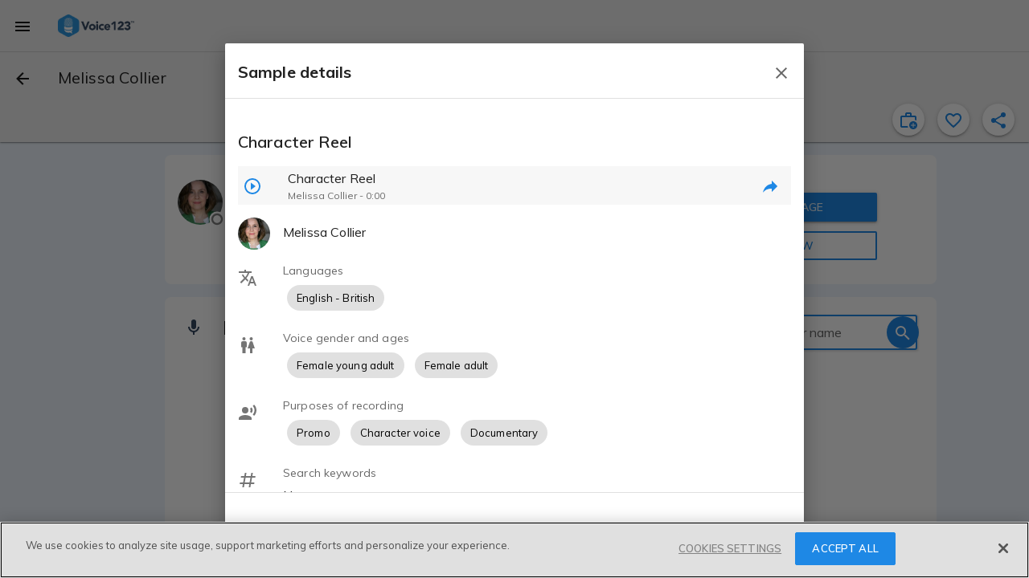

--- FILE ---
content_type: text/javascript
request_url: https://voice123.com/static/assets/getMinutesPassed-5a60cfe6.js
body_size: 848
content:
var b=Object.defineProperty;var _=(e,t,s)=>t in e?b(e,t,{enumerable:!0,configurable:!0,writable:!0,value:s}):e[t]=s;var r=(e,t,s)=>(_(e,typeof t!="symbol"?t+"":t,s),s);import{P as h,at as g,O as y,V as m,_ as w,ba as v,bb as O,o as u,c as f,aw as E,ax as F,n as p}from"./vendor-1898a740.js";(function(){try{var e=typeof window<"u"?window:typeof global<"u"?global:typeof globalThis<"u"?globalThis:typeof self<"u"?self:{};e.SENTRY_RELEASE={id:"v123-client@1.5.155"}}catch{}})();try{(function(){var e=typeof window<"u"?window:typeof global<"u"?global:typeof globalThis<"u"?globalThis:typeof self<"u"?self:{},t=new e.Error().stack;t&&(e._sentryDebugIds=e._sentryDebugIds||{},e._sentryDebugIds[t]="9670e325-59c1-49e9-a7f3-f2e564f272a1",e._sentryDebugIdIdentifier="sentry-dbid-9670e325-59c1-49e9-a7f3-f2e564f272a1")})()}catch{}var k=Object.defineProperty,D=Object.getOwnPropertyDescriptor,c=(e,t,s,n)=>{for(var l=n>1?void 0:n?D(t,s):t,i=e.length-1,a;i>=0;i--)(a=e[i])&&(l=(n?a(t,s,l):a(l))||l);return n&&l&&k(t,s,l),l};let o=class extends m{constructor(){super(...arguments);r(this,"rate");r(this,"clickable");r(this,"starsObject",["full","full","full","half","empty"]);r(this,"calculating",!1);r(this,"rateValue",0)}calculateFillings(){this.calculating=!0;const t=typeof this.rate=="number"&&Number.isFinite(this.rate)?this.rate:this.rateValue,s=Math.round(t*2)/2,n=this.clickable?s.toFixed(1)||this.rateValue.toString():s.toFixed(1),l=Number.parseFloat(n.split(".")[0]),i=n.split(".")[1]==="5";let a=0;this.starsObject.forEach(()=>{a<=l-1?this.starsObject[a]="full":a===l?this.starsObject[a]=i?"half":"empty":this.starsObject[a]="empty",a++}),this.calculating=!1}doRate(t){this.clickable&&(this.rateValue=t+1,this.$emit("change",this.rateValue),this.calculateFillings())}mounted(){this.calculateFillings()}};c([h({default:void 0})],o.prototype,"rate",2);c([h({default:!1})],o.prototype,"clickable",2);c([g("rate")],o.prototype,"calculateFillings",1);o=c([y({})],o);const P=["onClick"];function R(e,t,s,n,l,i){return v((u(),f("div",{class:p(["star-container",{clickable:e.clickable}])},[(u(!0),f(E,null,F(e.starsObject,(a,d)=>(u(),f("div",{key:d,class:p([[a||"",e.clickable?"clickable":""],"star"]),onClick:I=>e.doRate(d)},null,10,P))),128))],2)),[[O,!e.calculating]])}const N=w(o,[["render",R]]),T=15;function j(e){const s=new Date().getTime()-e.getTime();return Math.floor(s/(1e3*60))}function $(e){return j(e)<T}export{N as _,$ as i};
//# sourceMappingURL=getMinutesPassed-5a60cfe6.js.map


--- FILE ---
content_type: text/javascript
request_url: https://voice123.com/static/assets/vdlUploader-99c49ed1.js
body_size: 2331
content:
import{aq as y,ex as b,ey as I,_,o,c as l,g as d,h as n,a as r,t as a,e as p,f as B,av as U,aw as u,ax as f,w as P,n as v,az as S,cf as w,bf as k}from"./vendor-1898a740.js";(function(){try{var e=typeof window<"u"?window:typeof global<"u"?global:typeof globalThis<"u"?globalThis:typeof self<"u"?self:{};e.SENTRY_RELEASE={id:"v123-client@1.5.155"}}catch{}})();try{(function(){var e=typeof window<"u"?window:typeof global<"u"?global:typeof globalThis<"u"?globalThis:typeof self<"u"?self:{},s=new e.Error().stack;s&&(e._sentryDebugIds=e._sentryDebugIds||{},e._sentryDebugIds[s]="a2ef159d-bcc9-45ea-96ca-a020bfecb0cb",e._sentryDebugIdIdentifier="sentry-dbid-a2ef159d-bcc9-45ea-96ca-a020bfecb0cb")})()}catch{}const F=y({name:"vdl-uploader",props:{accept:{type:String,default:"image/*,audio/*,application/pdf,text/plain,.doc,.docx,.ppt,.pptx,.pages,.key,"},disabled:Boolean,showTitle:Boolean,secondaryTitle:String,multiple:Boolean,id:String,name:String,uploadHandler:Function,modelValue:Array,uploadBox:{type:Boolean,default:!0},primaryMessage:String,restriction:String,caption:Array|String,maxSize:Number,icon:String,mdIcon:Boolean,customIcon:Boolean,showRestriction:{type:Boolean,default:!0}},data(){return{files:[],filesUploaded:[],filesInProcess:[],truncName:b,errorBoxUploader:""}},watch:{modelValue(){Array.isArray(this.modelValue)?(this.files=this.modelValue,this.filesUploaded=this.files.filter(e=>!e.uploading)):(this.files=[],this.filesUploaded=[])}},computed:{isIos(){return I},getPrimaryMessage(){let e=this.primaryMessage?this.primaryMessage:"Click or drop file here to upload";return this.isUploading()&&(e=""),e},getRestriction(){let e=this.showRestriction?this.restriction+", smaller than "+this.maxSize+" MB":"";const s=this.isUploading();return s&&(e=s.progress<100?"("+s.progress+"%)":"Uploading . . ."),e},getStyle(){const e=this.filesInProcess&&this.filesInProcess[0];return{width:e?e.progress+"%":0}},getFiles(){return[...this.filesUploaded].concat([...this.filesInProcess])},getCaption(){return this.caption&&(Array.isArray(this.caption)?this.caption:[this.caption])}},created(){this.files=this.modelValue||[],this.filesUploaded=this.modelValue&&this.modelValue.filter(e=>!e.uploading)||[]},methods:{handleProgress(e){return s=>{e.progress=Math.round(s.loaded*100/s.total),this.filesInProcess=this.filesInProcess.filter(t=>t.filename!==e.filename),this.filesInProcess.push(e)}},resetFile(){this.$refs.fileInput.value=""},isUploading(){return this.filesInProcess&&this.filesInProcess[0]},openPicker(){if(this.errorBoxUploader="",!this.disabled){if(this.filesInProcess.length>0&&this.uploadBox)return this.errorBoxUploader="Already uploading a file, please wait.";this.resetFile(),this.$refs.fileInput.click()}},deleteFile(e){this.filesInProcess.indexOf(e)>-1?this.filesInProcess.splice(this.filesInProcess.indexOf(e),1):(this.filesUploaded.splice(this.filesUploaded.indexOf(e),1),this.files.splice(this.files.indexOf(e),1)),this.updateValue()},onFileSelected(e){const s=e.target.files||e.dataTransfer.files;for(let t of s)this.uploadFile(t)},uploadFile(e){const s={filename:e.name,uploading:!0,progress:0,ext:""};if(this.filesInProcess.push(s),this.$emit("uploading",s),this.isIos&&this.accept==="audio/*"&&!(e.type.includes("video")||e.type.includes("audio")))return this.showError();this.uploadHandler&&this.uploadHandler(e,this.handleProgress(s)).then(t=>{t&&(t.ssl_url?s.url=t.ssl_url:t.file&&(s.file=e),s.ext=t.ext,t.meta&&t.meta.duration&&(s.duration=t.meta.duration),s.uploading=!1,s.progress=100,this.updateValue(),this.errorBoxUploader="",this.$emit("uploaded",s))}).catch(t=>{this.showError(t.message),this.$emit("failed",t)})},showError(e=""){this.errorBoxUploader=e||"Invalid file. Make sure to upload a valid file.",this.filesInProcess=[]},openUploader(){this.$refs.fileUploader.openPicker()},updateValue(){this.filesUploaded=this.filesUploaded.concat(this.filesInProcess.filter(e=>!e.uploading)),this.filesInProcess=this.filesInProcess.filter(e=>e.uploading),this.$emit("update:modelValue",this.filesUploaded),this.$emit("change",this.filesUploaded)},dragOverBox:function(e){this.filesInProcess.length===0&&(this.errorBoxUploader="",e.dataTransfer.dropEffect="copy")},handleInputChange:function(e){if(!this.disabled)if(this.filesInProcess.length===0){if(!this.multiple&&e.dataTransfer.items.length>1){this.errorBoxUploader="Sorry! You can´t upload multiples files";return}this.loading=!0;const s=e.dataTransfer?e.dataTransfer.files[0]:e.target.files[0];if(s&&!this.fileIsValid(s.type)){this.errorBoxUploader="Invalid format",this.loading=!1;return}else if(s&&!this.fileValidSize(s)){this.errorBoxUploader="File is too big. You can upload images up to"+this.maxSize+" MB",this.loading=!1;return}this.uploadFile(s)}else this.errorBoxUploader="Already uploading a file, please wait."},fileIsValid:function(e){let s=this.accept;return s.includes(",")&&(s=s.replace(",","|")),e.match(s)},fileValidSize:function(e){return e.size<this.maxSize*1e6},getChipCaption(e){return e.progress<100?e.filename:"Uploading..."}}});const T={class:"vdl-uploader"},V={class:"upload-box-container"},C={key:0,class:"field-name"},$={key:1,class:"secondary-title"},M={class:"md-body-1 upload-box_caption primaryMessage"},z={class:"md-body-1 upload-box_caption"},A={class:"md-body-1 upload-box_caption file-restriction"},E={key:0},x=["href"],N=["id","name","disabled","multiple","accept"],O=r("span",{class:"md-error"},a("A valid file is required"),-1),R=["innerHTML"];function H(e,s,t,L,Y,q){const h=S,c=w,g=k;return o(),l("div",T,[e.icon?(o(),d(h,{key:0,"md-svg":e.icon},null,8,["md-svg"])):n("",!0),r("div",V,[e.showTitle?(o(),l("p",C,a(e.name),1)):n("",!0),e.secondaryTitle?(o(),l("p",$,a(e.secondaryTitle),1)):n("",!0),e.uploadBox&&!e.filesUploaded.length?(o(),l("div",{key:2,class:"upload-box",onClick:s[0]||(s[0]=(...i)=>e.openPicker&&e.openPicker(...i)),onDragover:s[1]||(s[1]=p((...i)=>e.dragOverBox&&e.dragOverBox(...i),["prevent"])),onDrop:s[2]||(s[2]=p((...i)=>e.handleInputChange&&e.handleInputChange(...i),["prevent"]))},[r("div",{class:"upload-progress",style:B(e.getStyle)},null,4),r("span",M,a(e.getPrimaryMessage),1),r("span",z,a(e.getRestriction),1),r("div",null,[r("span",A,a(e.errorBoxUploader),1)])],32)):n("",!0),U(e.$slots,"default",{files:e.getFiles,deleteFile:e.deleteFile},()=>[(o(!0),l(u,null,f(e.getFiles,(i,m)=>(o(),d(g,{key:m,"md-deletable":"",class:v(["file-item",{uploading:i.uploading,completed:i.url}]),onDelete:D=>e.deleteFile(i)},{default:P(()=>[i.url?n("",!0):(o(),l("span",E,a(e.getChipCaption(i)),1)),i.url?(o(),l("a",{key:1,href:i.url,target:"_blank"},a(e.truncName(i.filename)),9,x)):n("",!0),i.uploading?(o(),d(c,{key:2,"md-progress":i.progress},null,8,["md-progress"])):n("",!0)]),_:2},1032,["class","onDelete"]))),128))]),r("input",{type:"file",id:e.id,name:e.name,disabled:e.disabled||null,multiple:e.multiple,accept:e.isIos&&e.accept==="audio/*"?{}:e.accept,onChange:s[3]||(s[3]=(...i)=>e.onFileSelected&&e.onFileSelected(...i)),ref:"fileInput"},null,40,N),O,(o(!0),l(u,null,f(e.getCaption,i=>(o(),l("span",{class:"field-caption",key:i,innerHTML:i},null,8,R))),128))])])}const G=_(F,[["render",H]]);export{G as _};
//# sourceMappingURL=vdlUploader-99c49ed1.js.map


--- FILE ---
content_type: text/javascript
request_url: https://voice123.com/static/assets/vdlSampleFormDialog-60be3010.js
body_size: 205
content:
import{_ as t}from"./vdlSampleFormDialog.vue_vue_type_style_index_0_lang-72900168.js";import"./vendor-1898a740.js";import"./vdlFlagBanner-50a4954a.js";import"./vdlUserInfo-f22ef138.js";import"./getMinutesPassed-5a60cfe6.js";import"./common-ed305009.js";import"./vdlUploader-99c49ed1.js";import"./playerTime-68053b5e.js";import"./messages-55ee661c.js";import"./amplitude-188954e7.js";import"./amplitude-5295a794.js";import"./routes-f68a1760.js";import"./demos-bfb3d5cc.js";(function(){try{var e=typeof window<"u"?window:typeof global<"u"?global:typeof globalThis<"u"?globalThis:typeof self<"u"?self:{};e.SENTRY_RELEASE={id:"v123-client@1.5.155"}}catch{}})();try{(function(){var e=typeof window<"u"?window:typeof global<"u"?global:typeof globalThis<"u"?globalThis:typeof self<"u"?self:{},o=new e.Error().stack;o&&(e._sentryDebugIds=e._sentryDebugIds||{},e._sentryDebugIds[o]="29b88019-b555-4c24-9868-e3b4ff0bf173",e._sentryDebugIdIdentifier="sentry-dbid-29b88019-b555-4c24-9868-e3b4ff0bf173")})()}catch{}export{t as default};
//# sourceMappingURL=vdlSampleFormDialog-60be3010.js.map


--- FILE ---
content_type: text/javascript
request_url: https://voice123.com/static/assets/amplitude-5295a794.js
body_size: 1256
content:
import{ap as g}from"./vendor-1898a740.js";(function(){try{var e=typeof window<"u"?window:typeof global<"u"?global:typeof globalThis<"u"?globalThis:typeof self<"u"?self:{};e.SENTRY_RELEASE={id:"v123-client@1.5.155"}}catch{}})();try{(function(){var e=typeof window<"u"?window:typeof global<"u"?global:typeof globalThis<"u"?globalThis:typeof self<"u"?self:{},o=new e.Error().stack;o&&(e._sentryDebugIds=e._sentryDebugIds||{},e._sentryDebugIds[o]="7fe07b16-366b-4929-9759-fcf5f07ae2c3",e._sentryDebugIdIdentifier="sentry-dbid-7fe07b16-366b-4929-9759-fcf5f07ae2c3")})()}catch{}var m=(e=>(e.PostedProject="Posted Project",e.SentMessage="Sent Message",e.SignedUp="Signed up",e.PurchasedMembership="Purchased Membership",e.DraftedProject="Drafted Project",e.SubmittedProposal="Submitted Proposal",e.PostedSample="Posted Sample",e.PostedPlaylist="Posted Playlist",e.SentInvitation="Sent Invitation",e.FavoritedProvider="Favorited Voice Actor",e.BookedProvider="Booked Voice Actor",e.SharedPlaylist="Shared Playlist",e.SharedSample="Shared Sample",e.SharedProject="Shared Project",e.SharedProfile="Shared Profile",e.ExtendedProject="Extended Project",e.VotedProposal="Voted Proposal",e.AcceptedInvitation="Accepted Invitation",e.DeclinedInvitation="Declined Invitation",e.RequestedRevision="Requested Revision",e.PaidNow="Paid Now",e.InstantAuditionListened="Listened Instant Audition",e.InstantAuditionPaid="Paid Instant Audition",e.StartedVAOnboarding="Started VA Onboarding",e.CompletedVAOnboardingStep="Completed VA Onboarding Step",e.CompletedVAOnboarding="Completed VA Onboarding",e.ViewedPlansFromOnboarding="Viewed Plans From Onboarding",e.StartedClientSearchTutorial="Started Client Search Tutorial",e.ViewedClientSearchTutorialStep="Viewed Client Search Tutorial Step",e.CompletedClientSearchTutorial="Completed Client Search Tutorial",e))(m||{});function r(e,o,i=[]){var l;const t=((l=e.find(n=>n.name===o))==null?void 0:l.values)||[];return i.map(n=>{var d;return(d=t.find(({id:s})=>n===s))==null?void 0:d.name})}function b(e,o){var i,t,l,n,d,s,a,c,u,_,v,P,f,S;return{id:e.id,type:e.type,name:e.name,escrow_enabled:e.escrow_enabled,budget:(i=e.service_properties)==null?void 0:i.budget,offers_wanted:(t=e.service_properties)==null?void 0:t.offers_wanted,deliverable_length_type:(l=e.service_properties)==null?void 0:l.deliverable_length_type,deliverable_length_value:(n=e.service_properties)==null?void 0:n.deliverable_length_value,voice_age_genders:r(o,"voice_age_genders",(d=e.service_properties)==null?void 0:d.voice_age_genders),languages:r(o,"languages",(s=e.service_properties)==null?void 0:s.languages),additional_services:r(o,"additional_services",(a=e.service_properties)==null?void 0:a.additional_services),recording_capabilities:r(o,"recording_capabilities",(c=e.service_properties)==null?void 0:c.recording_capabilities),locations:(_=(u=e.service_properties)==null?void 0:u.locations[0])==null?void 0:_.locality,client_total:(v=e.quote)==null?void 0:v.client_total,va_total:(P=e.quote)==null?void 0:P.va_total,secure_payment_fee:(((f=e.quote)==null?void 0:f.client_total)||0)-(((S=e.quote)==null?void 0:S.va_total)||0)}}function p(e,o){var i,t,l,n,d,s,a,c;return{name:e.name,escrow_enabled:e.escrow_enabled,budget:(i=e.service_properties)==null?void 0:i.budget,voice_age_genders:r(o,"voice_age_genders",(t=e.service_properties)==null?void 0:t.voice_age_genders),languages:r(o,"languages",(l=e.service_properties)==null?void 0:l.languages),additional_services:r(o,"additional_services",(n=e.service_properties)==null?void 0:n.additional_services),client_total:(d=e.quote)==null?void 0:d.client_total,va_total:(s=e.quote)==null?void 0:s.va_total,secure_payment_fee:(((a=e.quote)==null?void 0:a.client_total)||0)-(((c=e.quote)==null?void 0:c.va_total)||0),view:e.view}}function h(e){var o,i;return{custom_sample:(o=e.custom_sample)==null?void 0:o.title,custom_sample_link:(i=e.custom_sample)==null?void 0:i.url,details:e.details,id:e.id,price:e.price,project_id:e.project_id}}function w(e,o){return{name:e.name,accents:e.accents,id:e.demo_id,languages:r(o,"languages",e.languages),tones:r(o,"tones",e.tones),voice_age_genders:r(o,"voice_age_genders",e.voice_age_genders),voice_types:r(o,"voice_types",e.voice_types),search_tags:e.search_tags}}function V(e,o,i){let t={};return e==="Posted Project"||e==="Drafted Project"?t=b(o,i):e==="Submitted Proposal"?t=h(o):e==="Posted Sample"?t=w(o,i):e==="Booked Voice Actor"?t=p(o,i):(e==="Posted Playlist"||e==="Sent Message"||e==="Purchased Membership"||e==="Sent Invitation"||e==="Shared Playlist"||e==="Shared Sample"||e==="Shared Project"||e==="Shared Profile"||e==="Extended Project"||e==="Favorited Voice Actor"||e==="Voted Proposal"||e==="Accepted Invitation"||e==="Declined Invitation"||e==="Paid Now"||e==="Paid Instant Audition"||e==="Started VA Onboarding"||e==="Completed VA Onboarding Step"||e==="Completed VA Onboarding"||e==="Viewed Plans From Onboarding"||e==="Started Client Search Tutorial"||e==="Viewed Client Search Tutorial Step"||e==="Completed Client Search Tutorial")&&(t=o),t}function I(e,o,i,t){const l=sessionStorage.getItem("previousURL")||"Direct Entry",n={...V(e,o,t),previous_page_url:l};g(e,n),i.emit("trackEvent","amplitudeEvents",e,n)}export{m as T,I as a};
//# sourceMappingURL=amplitude-5295a794.js.map


--- FILE ---
content_type: text/javascript
request_url: https://voice123.com/static/assets/messages-55ee661c.js
body_size: 109
content:
import{E as i}from"./common-ed305009.js";import{ao as s}from"./vendor-1898a740.js";(function(){try{var e=typeof window<"u"?window:typeof global<"u"?global:typeof globalThis<"u"?globalThis:typeof self<"u"?self:{};e.SENTRY_RELEASE={id:"v123-client@1.5.155"}}catch{}})();try{(function(){var e=typeof window<"u"?window:typeof global<"u"?global:typeof globalThis<"u"?globalThis:typeof self<"u"?self:{},n=new e.Error().stack;n&&(e._sentryDebugIds=e._sentryDebugIds||{},e._sentryDebugIds[n]="ce6658ac-e077-4d47-ac1b-91939777b699",e._sentryDebugIdIdentifier="sentry-dbid-ce6658ac-e077-4d47-ac1b-91939777b699")})()}catch{}function l(){const e=s(i);function n(o,d=4e3,t="log"){e==null||e.emit("snackbar",{message:o,duration:d,type:t})}return{showMessage:n,eventBus:e}}export{l as u};
//# sourceMappingURL=messages-55ee661c.js.map


--- FILE ---
content_type: text/javascript
request_url: https://voice123.com/static/assets/embedDialog.vue_vue_type_style_index_0_lang-e588b232.js
body_size: 680
content:
import{aq as T,aP as l,aU as r,o as p,g as D,w as o,b as n,d as f,t as m,c as N,f as S,h as E,a as V,d3 as B,dI as H,aL as L,et as $,be as M,aM as P,j as R,aN as j,aO as q}from"./vendor-1898a740.js";(function(){try{var e=typeof window<"u"?window:typeof global<"u"?global:typeof globalThis<"u"?globalThis:typeof self<"u"?self:{};e.SENTRY_RELEASE={id:"v123-client@1.5.155"}}catch{}})();try{(function(){var e=typeof window<"u"?window:typeof global<"u"?global:typeof globalThis<"u"?globalThis:typeof self<"u"?self:{},t=new e.Error().stack;t&&(e._sentryDebugIds=e._sentryDebugIds||{},e._sentryDebugIds[t]="d09e50f1-7ee7-412f-9288-889bc0751510",e._sentryDebugIdIdentifier="sentry-dbid-d09e50f1-7ee7-412f-9288-889bc0751510")})()}catch{}const z=["innerHTML"],A={for:""},F=T({__name:"embedDialog",props:{title:String,embedCode:String,previewHeight:Number},setup(e,{expose:t}){const a=l(null),i=l(null),_=l(null),s=l("closed"),d=l(!1);var c=null;const g=r(()=>s.value==="opened"),b=r(()=>d.value?"Code copied":"Click to copy code"),y=()=>{s.value="opened",d.value=!1,a.value.open(),B(()=>{c||(c=new H(i.value.$el,{target:()=>_.value.$el}),c.on("success",()=>{d.value=!0}))})};function u(){s.value="closed",a.value.close()}return t({open:y,close:u}),(O,U)=>{const v=L,w=$,h=M,k=P,C=R,x=j,I=q;return p(),D(I,{"md-open-from":"#custom","md-close-to":"#custom",ref_key:"dialog",ref:a,class:"embed"},{default:o(()=>[n(v,{class:"title-dialog"},{default:o(()=>[f(m(e.title),1)]),_:1}),n(k,null,{default:o(()=>[g.value?(p(),N("div",{key:0,class:"preview",innerHTML:e.embedCode,style:S({height:`${e.previewHeight}px`})},null,12,z)):E("",!0),n(h,{ref_key:"clipboardItem",ref:i},{default:o(()=>[V("label",A,m(b.value),1),n(w,{class:"clipboard-input",ref_key:"urlInput",ref:_,modelValue:e.embedCode,readonly:""},null,8,["modelValue"])]),_:1},512)]),_:1}),n(x,null,{default:o(()=>[n(C,{class:"md-primary",onClick:u},{default:o(()=>[f("Close")]),_:1})]),_:1})]),_:1},512)}}});export{F as _};
//# sourceMappingURL=embedDialog.vue_vue_type_style_index_0_lang-e588b232.js.map


--- FILE ---
content_type: text/javascript
request_url: https://voice123.com/static/assets/routes-f68a1760.js
body_size: 353
content:
import{aR as c}from"./vendor-1898a740.js";import{a as p}from"./demos-bfb3d5cc.js";(function(){try{var e=typeof window<"u"?window:typeof global<"u"?global:typeof globalThis<"u"?globalThis:typeof self<"u"?self:{};e.SENTRY_RELEASE={id:"v123-client@1.5.155"}}catch{}})();try{(function(){var e=typeof window<"u"?window:typeof global<"u"?global:typeof globalThis<"u"?globalThis:typeof self<"u"?self:{},a=new e.Error().stack;a&&(e._sentryDebugIds=e._sentryDebugIds||{},e._sentryDebugIds[a]="80182d84-7add-4f37-a1cb-532707d13463",e._sentryDebugIdIdentifier="sentry-dbid-80182d84-7add-4f37-a1cb-532707d13463")})()}catch{}function y(){const e=c();function a(n,o,t,s=!1){e.push({name:`${s?"edit":"view"}viewDemoDialog`,params:{id:n&&n.user&&n.user.username,demoId:o&&o.id,demoName:o&&p(n,o)},hash:`#${t}`})}function i(){return e.options.history.state.back?(e.back(),!0):!1}function f(n,o=!1,t=null){e.push({name:o?"profileEditView":"profileView",params:{id:n&&n.user&&n.user.username},query:t?{keywords:t}:{}})}function u(n,o=!1){return i()||f(n,o),!0}function r(n){e.push({name:"editProject",params:{projectId:n}})}function d(n,o,t=!1,s={}){(t?e.replace:e.push)({name:"inviteView",params:{id:n,slug:o},...s})}function l(n,o,t=!1){(t?e.replace:e.push)({name:"specsView",params:{id:n,slug:o}})}return{goToDemos:a,goBack:i,goToVAProfile:f,goBackOrVAProfile:u,goToProjectEdit:r,goToProjectManagement:d,goToProjectSpecs:l}}export{y as u};
//# sourceMappingURL=routes-f68a1760.js.map


--- FILE ---
content_type: text/javascript
request_url: https://voice123.com/static/assets/logo-5affad7d.js
body_size: 2
content:
(function(){try{var e=typeof window<"u"?window:typeof global<"u"?global:typeof globalThis<"u"?globalThis:typeof self<"u"?self:{};e.SENTRY_RELEASE={id:"v123-client@1.5.155"}}catch{}})();try{(function(){var e=typeof window<"u"?window:typeof global<"u"?global:typeof globalThis<"u"?globalThis:typeof self<"u"?self:{},n=new e.Error().stack;n&&(e._sentryDebugIds=e._sentryDebugIds||{},e._sentryDebugIds[n]="10eacfbf-8a23-4030-bb77-c11a2143a37d",e._sentryDebugIdIdentifier="sentry-dbid-10eacfbf-8a23-4030-bb77-c11a2143a37d")})()}catch{}const d="/static/assets/logo-12611acc.svg";export{d as _};
//# sourceMappingURL=logo-5affad7d.js.map


--- FILE ---
content_type: text/javascript
request_url: https://voice123.com/static/assets/vdlUserInfo-f22ef138.js
body_size: 2312
content:
var B=Object.defineProperty;var $=(e,t,o)=>t in e?B(e,t,{enumerable:!0,configurable:!0,writable:!0,value:o}):e[t]=o;var i=(e,t,o)=>($(e,typeof t!="symbol"?t+"":t,o),o);import{B as D,P as a,O as R,V as O,dp as P,z as v,_ as E,o as r,c as l,a as f,b,b9 as A,w as _,n as c,f as M,t as h,av as k,g,h as d,d as T,az as V,bm as W,bH as N}from"./vendor-1898a740.js";import{i as U,_ as z}from"./getMinutesPassed-5a60cfe6.js";import{b1 as L,a3 as j,aT as Q}from"./common-ed305009.js";(function(){try{var e=typeof v<"u"?v:typeof global<"u"?global:typeof globalThis<"u"?globalThis:typeof self<"u"?self:{};e.SENTRY_RELEASE={id:"v123-client@1.5.155"}}catch{}})();try{(function(){var e=typeof v<"u"?v:typeof global<"u"?global:typeof globalThis<"u"?globalThis:typeof self<"u"?self:{},t=new e.Error().stack;t&&(e._sentryDebugIds=e._sentryDebugIds||{},e._sentryDebugIds[t]="ed06bf6c-2c57-4081-99b3-ff1454dcab7b",e._sentryDebugIdIdentifier="sentry-dbid-ed06bf6c-2c57-4081-99b3-ff1454dcab7b")})()}catch{}var H=Object.defineProperty,F=Object.getOwnPropertyDescriptor,n=(e,t,o,u)=>{for(var p=u>1?void 0:u?F(t,o):t,y=e.length-1,m;y>=0;y--)(m=e[y])&&(p=(u?m(t,o,p):m(p))||p);return u&&p&&H(t,o,p),p};let s=class extends O{constructor(){super(...arguments);i(this,"v123AIBadge",L);i(this,"mdiStar",P);i(this,"getUserById");i(this,"picture");i(this,"section");i(this,"click");i(this,"userReference");i(this,"isClient");i(this,"name");i(this,"lastInteraction");i(this,"isPicture");i(this,"membershipType");i(this,"hasQuotationMark");i(this,"limitTextOneLine");i(this,"showBadge");i(this,"content");i(this,"userId");i(this,"hasTooltip");i(this,"disableDialog");i(this,"hasClick");i(this,"provider");i(this,"mini");i(this,"index");i(this,"extendedCard");i(this,"aiVoicesEnabled");i(this,"altText");i(this,"isAdditionalServices");i(this,"email","");i(this,"mobileWidth",j);i(this,"windowWidth",v.innerWidth)}get onlineStatus(){const t=this.content||!0;return this.lastInteraction?U(new Date(this.lastInteraction))&&t?"online":"offline":null}get underMobileWidth(){return this.windowWidth<=this.mobileWidth}get hasContent(){return this.content||this.$slots.content!==void 0}get voiceType(){const t=this.provider.mainContent||"";let o=t?t.split(","):"";Array.isArray(o)&&o.length===1&&(o=t.split("."));let u=o[0]?o[0]:" ",p=1;for(;p<o.length&&u.length+o[p].length+2<=30;)u+=", "+o[p],p++;return u.length>30?u.substring(0,25)+"...":u}get providerRating(){var o;const t=(o=this.provider.stats)==null?void 0:o.reviews_rating;if(t!==void 0&&this.provider.stats)return t.toFixed(1)}get styleObject(){let t="url(/static/profile_pic.png)";return this.picture&&this.picture.includes("http")&&(t=`url(${this.$getMediaUrl(this.picture)})`),{"background-image":t,width:"inherit",height:"inherit",display:"block"}}async getClientEmail(){var o;const t=await this.getUserById({id:this.userId});return(o=t==null?void 0:t.data)==null?void 0:o.email}goToProfile(){this.click&&(this.isClient?this.$router.push({name:"buyerProfile",params:{id:this.userReference}}):this.$router.push({name:"profileView",params:{id:this.userReference}}))}async mounted(){this.userId&&(this.email=await this.getClientEmail())}};n([D],s.prototype,"getUserById",2);n([a()],s.prototype,"picture",2);n([a()],s.prototype,"section",2);n([a()],s.prototype,"click",2);n([a()],s.prototype,"userReference",2);n([a()],s.prototype,"isClient",2);n([a()],s.prototype,"name",2);n([a({default:!1})],s.prototype,"lastInteraction",2);n([a({default:!0})],s.prototype,"isPicture",2);n([a()],s.prototype,"membershipType",2);n([a({default:!1})],s.prototype,"hasQuotationMark",2);n([a({default:!1})],s.prototype,"limitTextOneLine",2);n([a({default:!0})],s.prototype,"showBadge",2);n([a()],s.prototype,"content",2);n([a()],s.prototype,"userId",2);n([a({default:!1})],s.prototype,"hasTooltip",2);n([a({default:!1})],s.prototype,"disableDialog",2);n([a({default:!0})],s.prototype,"hasClick",2);n([a({default:()=>({})})],s.prototype,"provider",2);n([a({default:!1})],s.prototype,"mini",2);n([a()],s.prototype,"index",2);n([a({default:!1})],s.prototype,"extendedCard",2);n([a({default:!1})],s.prototype,"aiVoicesEnabled",2);n([a({default:"Voice123 Membership Plans"})],s.prototype,"altText",2);n([a({default:!1})],s.prototype,"isAdditionalServices",2);s=n([R({})],s);const Y={key:0},q=["id","aria-label"],G={key:1,class:"centered-letter"},J=["id"],K={key:0,class:"header-grid"},X=["id"],Z={class:"voice-type"},x={key:0},ee={key:0},te={key:1,class:"review-counter"},ie={class:"name-container"},se=["id"],ne={key:0,class:"content-text item-info"},oe={key:0},ae={key:1},re={key:2,class:"provider-info"},de={key:1},le={key:2};function pe(e,t,o,u,p,y){const m=V,C=W,w=Q,I=z,S=N;return r(),l("div",{class:c(["vdl-user-info",{"vdl-user-info_content":e.hasContent,"has-click":e.hasClick}]),onClick:t[0]||(t[0]=ue=>e.goToProfile())},[f("div",null,[b(C,{class:c({mini:e.mini}),onlineStatus:e.onlineStatus},A({default:_(()=>[e.isPicture?(r(),l("div",Y,[f("span",{class:"centered-image",id:e.index?e.section+"va-avatar-"+e.index:void 0,style:M(e.styleObject),role:"img","aria-label":e.altText},null,12,q)])):(r(),l("div",G,[f("span",{id:e.index?e.section+"va-avatar-"+e.index:void 0},h(e.name[0]),9,J)]))]),_:2},[e.aiVoicesEnabled?{name:"customBadge",fn:_(()=>[b(m,{class:c("ai-badge"),mdSvg:e.v123AIBadge,fillRule:"evenodd"},null,8,["mdSvg"])]),key:"0"}:void 0]),1032,["class","onlineStatus"])]),f("div",{class:c(["name",{"name-overflow":e.limitTextOneLine,"extended-header":e.extendedCard}])},[e.extendedCard?(r(),l("div",K,[f("div",null,[f("div",{class:c({"badge-container":e.underMobileWidth})},[f("span",{id:e.index?e.section+"va-name-"+e.index:void 0,class:"md-subheading"},h(e.name),9,X),k(e.$slots,"after-name"),e.showBadge&&e.membershipType?(r(),g(w,{key:0,disableDialog:e.disableDialog,type:e.membershipType,provider:e.provider,class:c({"absolute-badge":e.underMobileWidth}),size:19},null,8,["disableDialog","type","provider","class"])):d("",!0)],2),f("span",Z,h(e.voiceType),1)]),e.underMobileWidth?d("",!0):(r(),l("div",x,[e.providerRating&&e.provider.stats.reviews_count?(r(),l("span",ee,[b(I,{class:"inline-flex",rate:e.providerRating},null,8,["rate"])])):d("",!0),e.provider.stats.reviews_count&&e.providerRating?(r(),l("span",te," ("+h(e.provider.stats&&e.provider.stats.reviews_count)+" "+h(e.provider.stats&&Number(e.provider.stats.reviews_count)===1?"review":"reviews")+") ",1)):d("",!0)]))])):d("",!0),f("div",ie,[e.extendedCard?d("",!0):(r(),l("span",{key:0,id:e.index?e.section+"va-name-"+e.index:void 0,class:"md-subheading"},h(e.name),9,se)),k(e.$slots,"after-name"),e.showBadge&&!e.extendedCard&&e.membershipType?(r(),g(w,{key:1,disableDialog:e.disableDialog,type:e.membershipType,provider:e.provider,size:19},null,8,["disableDialog","type","provider"])):d("",!0)]),e.hasTooltip?(r(),g(S,{key:1,"md-direction":"top"},{default:_(()=>[T(h(e.content),1)]),_:1})):d("",!0),k(e.$slots,"content",{},()=>[e.content?(r(),l("p",ne,[e.hasQuotationMark?(r(),l("span",oe,'"')):d("",!0),T(h(e.content),1),e.hasQuotationMark?(r(),l("span",ae,'"')):d("",!0)])):d("",!0)]),e.isAdditionalServices?(r(),l("span",re,[e.providerRating?(r(),g(m,{key:0,mdSvg:e.mdiStar},null,8,["mdSvg"])):d("",!0),e.providerRating?(r(),l("span",de,h(`${e.providerRating} (${e.provider.stats.reviews_count})`),1)):d("",!0),e.provider.stats.messages_median_response_time?(r(),l("span",le," - "+h(e.format.vdlAbbreviationTimeUnit(Number(e.provider.stats.messages_median_response_time)))+" reply time",1)):d("",!0)])):d("",!0)],2)],2)}const ve=E(s,[["render",pe]]);export{ve as _};
//# sourceMappingURL=vdlUserInfo-f22ef138.js.map


--- FILE ---
content_type: text/javascript
request_url: https://voice123.com/static/assets/vdlProviderCard-775a4c2b.js
body_size: 6077
content:
import{_ as H}from"./embedDialog.vue_vue_type_style_index_0_lang-e588b232.js";import{br as Y,cY as Z,cI as J,z as f,bs as K,bv as Q,bw as X,U as x,cZ as ee,ap as ie,_ as te,o as s,c as a,g as h,w as r,b as c,e as k,d as v,t as p,h as d,n as b,a as l,av as T,aw as w,ax as A,b9 as se,j as ne,az as oe,bc as ae,bd as re,be as de,aD as le,aE as pe,bz as ue,cs as me,bf as ce,cu as he,cv as ve}from"./vendor-1898a740.js";import{_ as fe}from"./vdlFavorite-14aee7a7.js";import{_ as ge}from"./mdCardArea-c48e217b.js";import{_ as _e}from"./mdCardMedia-40470541.js";import{_ as be}from"./vdlVoiceProvider-0a42520b.js";import{_ as ye}from"./vdlMenuItem-3ffca1d1.js";import{_ as ke}from"./mdCardHeaderText-2832ca9f.js";import{i as we,_ as Se}from"./getMinutesPassed-5a60cfe6.js";import{_ as Ae}from"./vdlUserInfo-f22ef138.js";import{m as $e}from"./mixin-d0e8398e.js";import"./AmplitudeMixin-f53157d4.js";import{a3 as Ie,b3 as Te,aS as V,O as Ce,b4 as Ee}from"./common-ed305009.js";import{T as Ve}from"./amplitude-5295a794.js";(function(){try{var e=typeof f<"u"?f:typeof global<"u"?global:typeof globalThis<"u"?globalThis:typeof self<"u"?self:{};e.SENTRY_RELEASE={id:"v123-client@1.5.155"}}catch{}})();try{(function(){var e=typeof f<"u"?f:typeof global<"u"?global:typeof globalThis<"u"?globalThis:typeof self<"u"?self:{},i=new e.Error().stack;i&&(e._sentryDebugIds=e._sentryDebugIds||{},e._sentryDebugIds[i]="10f70270-2255-4f7b-8909-8feb05278014",e._sentryDebugIdIdentifier="sentry-dbid-10f70270-2255-4f7b-8909-8feb05278014")})()}catch{}const Pe={name:"vdl-provider-card",props:["provider","extendedCard","index","blured","beforeSamplePlay","section","keyword","variant","showOnlineNow","displayReviews","displayBookings","aiVoicesEnabled","ttsScript","isAdditionalServices","currentFilters","isEmbed","hidePlayer"],mixins:[$e],data:function(){return{currentService:"voice_over",sampleId:this.provider.tts_human_sample?1:0,ttsSample:{},ttsVoiceId:0,disabledAudio:!1,favorite:!1,mdiDotsVertical:Y,mdiPlaylistPlus:Z,sample:{},showEmbedSampleDialog:!1}},computed:{...J(["isFavorite","attributes","completedActions","tagsFile","ttsGeneratedSample"]),providerUrl(){let e="/voice-actor/"+this.provider.user.username;const i=this.provider.relevant_sample;return i&&i.id&&(e+=`?sample=${i.id}`),e},providerInfo(){return this.buildProviderInfo(this.provider)},audioInfo(){return this.buildAudioMedia(this.provider,this.ttsSample,this.sampleId)},audioTags(){const e=this.buildAudioMedia(this.provider,this.ttsSample,this.sampleId),i={languages:e.languages,voice_age_genders:e.voice_age_genders,voice_types:e.voice_types};let t=Object.keys(i).reduce((u,o)=>{const g=i[o].reduce((m,$)=>{const S=this.getCategorySlug($,o),y=this.getAttributeName($,o),I=this.calculateChipScore(y,o);return y&&S&&I!==0&&m.push({name:y,slug:S,score:I}),m},[]);return u.push(g),u=u.flat(),u},[]);return t.sort((u,o)=>o.score-u.score),t=t.slice(0,3),t},displayableDescription(){const e=this.keyword&&this.keyword.toLowerCase(),i=this.provider.description||"";let t=i;return i.toLowerCase().includes(e)&&(t=i.split(".").reduce((o,g)=>(g.includes(e)&&(t+=`${g}. `),t),"")),t.length>250&&(t=this.provider.description.substring(0,250)+"..."),t},providerRating(){var e,i;return(i=(e=this.provider)==null?void 0:e.stats)!=null&&i.reviews_rating?this.provider.stats.reviews_rating.toFixed(1):0},showBlured(){return this.blured},getProviderUrl(){return`${f.location.origin}${this.providerUrl}`},underMobileWidth(){return f.innerWidth<=Ie},isOnline(){var e,i;return(i=(e=this.providerInfo)==null?void 0:e.user)!=null&&i.last_interaction?we(new Date(this.providerInfo.user.last_interaction)):!1},activityText(){return this.isOnline?"I'm available!":this.fromNow(this.providerInfo.lastInteraction)},showNumberOfBookings(){var e,i;return this.displayBookings&&!this.provider.instant_quote&&((i=(e=this.provider)==null?void 0:e.stats)==null?void 0:i.bookings_accepted)},aiVoicesSamples(){if(this.aiVoicesEnabled&&this.provider&&this.provider.tts_samples&&this.provider.tts_samples.length){let e=this.provider.tts_samples;return e[0].default=!0,this.provider.tts_human_sample&&(e=[{...this.provider.tts_human_sample},...e]),e=e.map(i=>({...i,sample_type:i.tts_voice_id?"ai_voice":"human"})),e}else return{}},sampleType(){return this.aiVoicesEnabled&&Object.keys(this.aiVoicesSamples).length?this.aiVoicesSamples[this.sampleId].sample_type:"human"},aiVoiceProvider(){return Object.keys(this.aiVoicesSamples).length&&this.aiVoicesSamples[this.sampleId].tts_provider_id},editVoiceEnabled(){return this.aiVoicesEnabled&&this.sampleType==="ai_voice"},menuActions(){return[{name:"view",label:"View sample details",icon:K,action:this.open,class:"amp-tracking",id:"search-sample-details"},{name:"embed",label:"Embed audio sample",icon:Q,action:this.embed,class:"amp-tracking",id:"search-embed-audio"},{name:"flag",label:"Flag sample",icon:X,action:this.flag}]},sampleEmbedCode(){return this.provider&&this.provider.user&&this.sample&&this.sample.name?`<iframe
        height="90px" width="500px"
        src="${f.location.origin}/embed.html?id=${Te(this.sample.id)}"
        ></iframe>`:""},firstName(){return this.provider.user.name.split(" ")[0]},buyTTSButtonDisabled(){return!(this.ttsSample&&this.ttsSample.status&&this.ttsSample.status==="created")},getAdditionalServices(){const e=this.attributes.find(u=>u.name==="additional_services");if(!e||!e.values)return[];const i=e.values.filter(u=>["writing"].includes(u.service_id)),t=[];return this.provider&&this.provider.additional_services&&this.provider.additional_services.length>0&&this.provider.additional_services.forEach(u=>{const o=i.find(g=>g.id===u);o&&t.push(x(o.name,{length:24}))}),t},showAdditionalServices(){const e=this.getAdditionalServices.length;return this.provider&&this.provider.additional_services&&this.provider.additional_services.length>0&&this.isAdditionalServices&&e>0},showingAdditionalService(){const e=this.getAdditionalServices.length;return this.showAdditionalServices&&e>1},showingOneAdditionalService(){const e=this.getAdditionalServices.length;return this.showAdditionalServices&&e===1},notShowingAdditionalService(){return this.isAdditionalServices&&!this.showAdditionalServices}},async mounted(){this.tagsFile||await this.getFileTags()},methods:{...ee(["toggleFavorite","setProvider","getAllAttributes","setCompletedAction","getFileTags","triggerTTSAudioCreation","awaitTTSAudioCreation","createTTSAudio"]),buildAudioMedia:function(e,i){let t={...e.relevant_sample||e.samples&&e.samples[0]};return this.aiVoicesEnabled&&this.sampleType==="human"&&(t={...this.aiVoicesSamples[0]||e.samples&&e.samples[0]}),(t.file||t.url)&&(t.ref=`audio-${t.display_order}`,t.url=V(t.file)?t.file:"//voice123.com/mp3/"+t.file),this.sampleType==="ai_voice"&&i.file&&(t.url=V(i.file)?i.file:"//voice123.com/mp3/"+i.file),this.sample=t,t||{}},async beforePlay(){if(this.sampleType==="ai_voice"){ie(Ve.InstantAuditionListened),this.eventBus.emit("trackEvent","User Activation","Instant Audition Listened","User listened to an instant audition");const e=this.aiVoicesSamples[this.sampleId].tts_voice_id;if(e&&this.ttsScript){if(this.ttsSample.script!==this.ttsScript||this.ttsVoiceId!=e){let i;try{i=await this.createTTSAudio({ttsVoiceId:e,data:{script:this.ttsScript}})}catch{this.$refs[this.audioInfo.ref].reset(),this.showMessage("Error generating AI voiceover")}i.status==="created"&&(this.ttsSample=i,this.ttsVoiceId=e)}}else e&&!this.ttsScript&&(this.ttsSample=this.aiVoicesSamples[this.sampleId],this.ttsVoiceId=e)}this.disabledAudio=!1,this.$router.replace({path:this.$route.path,query:this.$route.query,hash:"#success"}),this.beforeSamplePlay&&this.beforeSamplePlay()},calculateChipScore(e,i){if(!e||!this.keyword||e.length>15)return 0;const t=this.keyword.toLowerCase(),u=e.toLowerCase();let o=1;switch((t.includes(u)||u.includes(this.keyword))&&(o*=3),i){case"languages":o*=2;break;case"voice_types":o*=3;break;case"voice_age_genders":o*=1;break}return o},getCategorySlug(e,i){const t=this.attributes.filter(m=>m.name===i),o=(t.length>0?t[0].values:[]).filter(m=>m.id===e);return o[0]&&o[0].category_page_slug},getAttributeName(e,i){if(!this.attributes||this.attributes.length===0)return null;const t=this.attributes.filter(m=>m.name===i),o=(t.length>0?t[0].values:[]).filter(m=>m.id===e);return o[0]&&o[0].name},buildProviderInfo:function(e){return{title:(e.user.roles&&e.user.roles.includes("tester")?"[TEST]":"")+e.user.name,thumbPath:e.user.picture_small||"/static/profile_pic.png",subhead:e.recommendations,membershipTypeId:e&&e.membership_product_name,membership_start_timestamp:e&&e.membership_start_timestamp,mainContent:e.headline,favorite:e.favorite,id:e.id,stats:e.stats,lastInteraction:e.user.last_interaction,firstName:this.firstName,ttsEnabled:e.tts_enabled,user:e.user}},summaryInfo(){let e="";return this.provider.summary?e=this.provider.summary.length<=150?this.provider.summary:this.provider.summary.substring(0,150)+"...":e="No description provided.",e},contact(){this.$emit("contact",this.provider),this.eventBus.emit("trackEvent","User Activation","Contact button","User clicked the contact btn")},signUp(){this.$emit("sign-up",this.provider)},book(){this.$emit("book",this.provider),this.eventBus.emit("trackEvent","User Activation","Book button","User clicked the book btn")},instantAudition(){this.$emit("instantAudition",this.ttsSample),this.eventBus.emit("trackEvent","User Activation","AI voiceover button","User clicked the buy btn")},onFavoriteToggle(e){this.isEmbed?f.open("https://voice123.com/search","_blank"):this.$emit("provider-favorite-toggled",e)},onAudioListened(){this.setCompletedAction("audio_listened"),this.$emit("sample-listened",this.provider.relevant_sample)},onAudioPaused(e){const i=e.duration||0;this.$emit("sample-paused",{sample:this.provider.relevant_sample,duration:i})},onAudioEnd(e){const i=e.duration||0;this.$emit("sample-end",{sample:this.provider.relevant_sample,duration:i})},onPlayed(e){const i=e.duration||0;this.$emit("sample-played",{sample:this.provider.relevant_sample,duration:i})},fromNow(e){return this.format.relativeTime(new Date(e))},startingFrom(){if(Object.keys(this.attributes).length&&this.provider.booking_rates){const e=Ce(this.attributes,"currencies",1);return this.format.vdlCurrencyFormatter(this.provider.instant_quote,e)}return""},goTo(e){if(!e)return;const i=this.$router.resolve(`${e}`);f.open(i.href,"_blank")},onClick(e){(!e||e&&e.target&&e.target.className!=="vdl-icon-badge")&&(this.$emit("click:profile",this.providerUrl),this.isEmbed?f.open(f.location.origin+this.providerUrl,"_blank"):this.$router&&this.$router.push(this.providerUrl))},open(){var e;this.goTo(`/voice-actor/${this.provider.user.username}/samples/${Ee(this.provider,this.sample)}/${(e=this.sample)==null?void 0:e.id}`)},flag(){var e;this.$router.push({name:"flagging",params:{entity:"sample",entity_id:(e=this.sample)==null?void 0:e.id}})},embed(){this.showEmbedSampleDialog=!0,setTimeout(()=>{this.$refs.embedSampleDialog.open()},10)}},created(){this.aiVoicesEnabled&&(this.$watch("ttsScript",()=>{this.disabledAudio=!1}),this.$watch("sampleId",()=>{this.disabledAudio=!1}))}};const Be={key:0,class:"profile-overlay"},De=["id","href"],Oe={class:"number-container"},Ue={key:0,class:"flex-container-extended"},Ne={class:"left-container"},Le={style:{color:"rgba(0, 0, 0, 0.6)"}},Fe={key:0},Me={key:0},Re={key:1},We={id:"va-review-counter",class:"no-margin review-counter"},qe={key:0,class:"right-container"},ze={class:"description-text"},je={key:1,class:"additional-services-container"},Ge={key:2,class:"not-extended-number"},He={key:3,class:"provider-rating"},Ye={key:0,class:"rating-container"},Ze={key:1},Je={id:"va-review-counter",class:"no-margin review-counter"};const Ke=l("span",null,null,-1),Qe={class:"amount"},Xe={class:"ai-voices-options"},xe={class:"player-title"},ei=l("div",null,"Powered by",-1),ii={key:0,class:"mobile-description-container"},ti={class:"description-text"},si={key:1,class:"mobile-description-container"},ni={key:0,class:"flex-one"},oi={class:"provider-card-contact-div"};function ai(e,i,t,u,o,g){const m=ne,$=Ae,S=Se,y=oe,I=ke,P=ae,B=re,D=de,O=ye,U=le,N=pe,L=be,F=ue,M=_e,R=me,C=ce,W=ge,q=fe,z=he,j=ve,G=H;return s(),a(w,null,[e.providerInfo?(s(),h(j,{key:0,class:b(["provider-card",[{"blur-content":e.showBlured,"extended-card":e.extendedCard,"ai-voice":e.sampleType==="ai_voice"}]])},{default:r(()=>[e.showBlured?(s(),a("div",Be,[c(m,{class:"md-primary md-raised md-theme-blue",onClick:i[0]||(i[0]=k(n=>e.signUp(),["prevent"]))},{default:r(()=>[v(p(e.$t("SIGN UP TO VIEW PROFILE")),1)]),_:1})])):d("",!0),c(W,{class:"profile-link"},{default:r(()=>[c(R,{class:b({"variant-d":e.variant==="d"})},{default:r(()=>[l("a",{id:e.index?"va-profile-a-"+e.index:void 0,href:e.getProviderUrl,class:"profile-anchor",onClick:i[1]||(i[1]=k((...n)=>e.onClick&&e.onClick(...n),["prevent"]))},[c(I,{style:{cursor:"pointer"},onClick:e.onClick},{default:r(()=>[c($,{lastInteraction:e.showOnlineNow?e.providerInfo.lastInteraction:null,limitTextOneLine:!0,name:e.providerInfo.title,provider:e.providerInfo,picture:e.providerInfo.thumbPath,membershipType:e.providerInfo.membershipTypeId,extendedCard:e.extendedCard,index:e.index,section:e.section,aiVoicesEnabled:e.aiVoicesEnabled,isAdditionalServices:e.isAdditionalServices},null,8,["lastInteraction","name","provider","picture","membershipType","extendedCard","index","section","aiVoicesEnabled","isAdditionalServices"]),T(e.$slots,"card-content",{},()=>{var n,_;return[l("div",{class:b(["number-row",{"with-reviews":e.displayReviews,"with-additional-services":e.showAdditionalServices}])},[l("div",Oe,[e.extendedCard?(s(),a("div",Ue,[l("div",Ne,[l("span",null,p(e.isOnline?"Online now":"Last online"),1),l("span",Le,p(e.activityText),1),e.underMobileWidth?(s(),a("div",Fe,[e.providerRating&&e.provider.stats.reviews_count?(s(),a("span",Me,[c(S,{class:"inline-flex",rate:e.providerRating},null,8,["rate"])])):d("",!0),e.provider.stats.reviews_count&&e.providerRating?(s(),a("span",Re,[l("p",We," ("+p(e.provider.stats&&e.provider.stats.reviews_count)+" "+p(e.provider.stats&&e.provider.stats.reviews_count===1?"review":"reviews")+") ",1)])):d("",!0)])):d("",!0)]),e.underMobileWidth?d("",!0):(s(),a("div",qe,[l("p",ze,p(e.displayableDescription),1)]))])):d("",!0),!e.extendedCard&&e.showAdditionalServices?(s(),a("div",je,[(s(!0),a(w,null,A(e.getAdditionalServices,E=>(s(),a("span",{class:"custom-chip",key:E},[c(y,{mdSvg:e.mdiPlaylistPlus},null,8,["mdSvg"]),v(" "+p(E),1)]))),128))])):e.extendedCard?d("",!0):(s(),a("div",Ge,[l("span",null,p(e.isOnline?"Online now":"Last online"),1),l("span",null,p(e.activityText),1)])),!e.extendedCard&&e.displayReviews&&e.provider.stats.reviews_count&&e.providerRating&&!e.isAdditionalServices?(s(),a("div",He,[l("span",null,p(e.providerRating),1),e.providerRating&&e.provider.stats.reviews_count?(s(),a("span",Ye,[c(S,{class:"inline-flex",rate:e.providerRating},null,8,["rate"])])):d("",!0),e.provider.stats.reviews_count&&e.providerRating?(s(),a("span",Ze,[l("p",Je," ("+p(e.provider.stats&&e.provider.stats.reviews_count)+" "+p(e.provider.stats&&e.provider.stats.reviews_count===1?"review":"reviews")+") ",1)])):d("",!0)])):d("",!0)]),d("",!0),d("",!0),e.provider.instant_quote>=0?(s(),a("div",{key:2,class:b(["number-container instant-quote",{"showing-additional-service":e.showingAdditionalService,"showing-one-additional-service":e.showingOneAdditionalService,"not-showing-additional-service":e.notShowingAdditionalService}])},[Ke,l("span",null,"Starting from "+p(e.startingFrom()),1)],2)):d("",!0),e.showNumberOfBookings?(s(),a("div",{key:3,class:b(["number-bookings",{"showing-additional-service":e.showingAdditionalService,"showing-one-additional-service":e.showingOneAdditionalService,"not-showing-additional-service":e.notShowingAdditionalService}])},[l("span",null,[v("Booked "),l("span",Qe,p((n=e.provider.stats)==null?void 0:n.bookings_accepted),1),v(" time"+p(((_=e.provider.stats)==null?void 0:_.bookings_accepted)>1?"s":""),1)])],2)):d("",!0)],2)]})]),_:3},8,["onClick"])],8,De),e.audioInfo&&e.audioInfo.url&&!e.hidePlayer?(s(),h(M,{key:0,"md-big":""},{default:r(()=>[(s(),h(F,{ref:e.audioInfo.ref,name:e.audioInfo.name,url:e.$getMediaUrl(e.audioInfo.url),providerUrl:e.providerUrl,onAudioListened:e.onAudioListened,onPlayed:e.onPlayed,onPause:e.onAudioPaused,onEnd:e.onAudioEnd,onTitleClick:i[3]||(i[3]=n=>e.onClick()),"before-play":e.beforePlay,"background-theme":!0,disabled:e.disabledAudio,key:`${e.sampleId}-${e.disabledAudio}`},se({_:2},[e.aiVoicesEnabled?{name:"headOptions",fn:r(()=>[l("div",Xe,[c(D,null,{default:r(()=>[c(B,{name:"audioSelector",id:"audioSelector",modelValue:e.sampleId,"onUpdate:modelValue":i[2]||(i[2]=n=>e.sampleId=n)},{default:r(()=>[(s(!0),a(w,null,A(e.aiVoicesSamples,(n,_)=>(s(),h(P,{key:n.tts_voice_id||_,id:n.tts_voice_id,value:_},{default:r(()=>[v(p(_===0?"Authentic Voice":n.name),1)]),_:2},1032,["id","value"]))),128))]),_:1},8,["modelValue"])]),_:1})])]),key:"0"}:{name:"headOptions",fn:r(()=>[e.menuActions&&e.menuActions.length?(s(),h(N,{key:0,"md-size":"5","md-direction":"top left",class:"amp-tracking",id:"search-sample-options"},{default:r(()=>[c(m,{"aria-label":e.$t("more options"),class:"md-icon-button md-primary","md-menu-trigger":""},{default:r(()=>[c(y,{class:"md-primary",mdSvg:e.mdiDotsVertical},null,8,["mdSvg"])]),_:1},8,["aria-label"]),c(U,null,{default:r(()=>[(s(!0),a(w,null,A(e.menuActions,n=>(s(),h(O,{key:`${n.name}-${e.sample.id}`,icon:n.icon,label:n.label,action:()=>n.action.call(this),element:e.sample,class:b(n.class),id:n.id||`${n.name}-${e.sample.id}`},null,8,["icon","label","action","element","class","id"]))),128))]),_:1})]),_:1})):d("",!0)]),key:"1"},e.aiVoicesEnabled&&e.sampleType==="ai_voice"?{name:"player-title",fn:r(()=>[l("div",xe,[ei,c(L,{provider:e.aiVoiceProvider},null,8,["provider"])])]),key:"2"}:void 0]),1032,["name","url","providerUrl","onAudioListened","onPlayed","onPause","onEnd","before-play","disabled"]))]),_:1})):d("",!0)]),_:3},8,["class"]),e.underMobileWidth&&e.extendedCard?(s(),a("div",ii,[l("p",ti,p(e.displayableDescription),1)])):d("",!0),e.underMobileWidth&&e.extendedCard?(s(),a("div",si,[(s(!0),a(w,null,A(e.audioTags,n=>(s(),h(C,{"md-editable":"",class:"interlink",style:{margin:"5px"},key:n.id,onClick:_=>e.goTo(n.slug)},{default:r(()=>[v(p(n.name),1)]),_:2},1032,["onClick"]))),128))])):d("",!0)]),_:3}),c(z,{class:b(["profile-link",{"actions-d":e.variant==="d"}])},{default:r(()=>[l("div",{class:b({"flex-one":!e.extendedCard||e.underMobileWidth,"flex-zero":e.extendedCard&&!e.underMobileWidth})},[T(e.$slots,"favorite-content",{},()=>[e.providerInfo&&e.providerInfo.id?(s(),h(q,{key:0,target:"providers",tooltip:e.index===0&&e.$route.name==="search"?"Add to your favorites list":"","target-id":e.providerInfo.id,"additional-data":{sample_id:e.providerInfo.relevant_sample&&e.providerInfo.relevant_sample.id},"is-active":e.providerInfo.favorite,"is-embed":e.isEmbed,onFavoriteToggled:e.onFavoriteToggle},null,8,["tooltip","target-id","additional-data","is-active","is-embed","onFavoriteToggled"])):d("",!0)])],2),e.extendedCard&&!e.underMobileWidth?(s(),a("div",ni,[(s(!0),a(w,null,A(e.audioTags,n=>(s(),h(C,{"md-editable":"",class:"interlink",key:n.id,onClick:_=>e.goTo(n.slug)},{default:r(()=>[v(p(n.name),1)]),_:2},1032,["onClick"]))),128))])):d("",!0),l("div",oi,[T(e.$slots,"right-action",{},()=>[e.aiVoicesEnabled&&e.sampleType==="ai_voice"?(s(),h(m,{key:0,id:"instant_audition_btn",class:"md-primary md-theme-blue provider-card-contact-btn",onClick:i[4]||(i[4]=k(n=>e.instantAudition(),["prevent"])),disabled:e.buyTTSButtonDisabled},{default:r(()=>[v("Buy now")]),_:1},8,["disabled"])):(s(),h(m,{key:1,id:"book_now_btn",class:"md-primary md-theme-blue provider-card-contact-btn",onClick:i[5]||(i[5]=k(n=>e.book(),["prevent"]))},{default:r(()=>[v("Book now")]),_:1})),e.aiVoicesEnabled&&e.sampleType==="ai_voice"?(s(),h(m,{key:2,class:"md-primary md-theme-blue provider-card-contact-btn",onClick:i[6]||(i[6]=k(n=>e.contact(),["prevent"]))},{default:r(()=>[v("Contact "+p(e.firstName),1)]),_:1})):(s(),h(m,{key:3,class:"md-primary md-theme-blue provider-card-contact-btn",onClick:i[7]||(i[7]=k(n=>e.contact(),["prevent"]))},{default:r(()=>[v("Contact")]),_:1}))])])]),_:3},8,["class"])]),_:3},8,["class"])):d("",!0),e.showEmbedSampleDialog?(s(),h(G,{key:1,ref:"embedSampleDialog",title:e.$t("Embed your audio sample"),embedCode:e.sampleEmbedCode,previewHeight:90},null,8,["title","embedCode"])):d("",!0)],64)}const ki=te(Pe,[["render",ai]]);export{ki as _};
//# sourceMappingURL=vdlProviderCard-775a4c2b.js.map


--- FILE ---
content_type: text/javascript
request_url: https://voice123.com/static/assets/recentlyVisited-d001d5a6.js
body_size: 995
content:
var f=Object.defineProperty;var u=(e,t,r)=>t in e?f(e,t,{enumerable:!0,configurable:!0,writable:!0,value:r}):e[t]=r;var n=(e,t,r)=>(u(e,typeof t!="symbol"?t+"":t,r),r);import{a6 as v}from"./common-ed305009.js";import{_ as y}from"./vdlProviderCarrusel-3898cbd8.js";import{V as _,P as c,B as g,at as m,O as h,_ as b,o as V,g as w,w as P,a as D,b as F,h as I}from"./vendor-1898a740.js";import"./vdlContact-16f13176.js";import"./vdlFormDialog-880b02f5.js";import"./vdlUserInfo-f22ef138.js";import"./getMinutesPassed-5a60cfe6.js";import"./AmplitudeMixin-f53157d4.js";import"./amplitude-5295a794.js";import"./vdlProviderCard-775a4c2b.js";import"./embedDialog.vue_vue_type_style_index_0_lang-e588b232.js";import"./vdlFavorite-14aee7a7.js";import"./mdCardArea-c48e217b.js";import"./mdCardMedia-40470541.js";import"./vdlVoiceProvider-0a42520b.js";import"./vdlMenuItem-3ffca1d1.js";import"./mdCardHeaderText-2832ca9f.js";import"./mixin-d0e8398e.js";(function(){try{var e=typeof window<"u"?window:typeof global<"u"?global:typeof globalThis<"u"?globalThis:typeof self<"u"?self:{};e.SENTRY_RELEASE={id:"v123-client@1.5.155"}}catch{}})();try{(function(){var e=typeof window<"u"?window:typeof global<"u"?global:typeof globalThis<"u"?globalThis:typeof self<"u"?self:{},t=new e.Error().stack;t&&(e._sentryDebugIds=e._sentryDebugIds||{},e._sentryDebugIds[t]="da6ff8e7-0255-4c0a-820b-ef5eec4332d0",e._sentryDebugIdIdentifier="sentry-dbid-da6ff8e7-0255-4c0a-820b-ef5eec4332d0")})()}catch{}var T=Object.defineProperty,C=Object.getOwnPropertyDescriptor,d=(e,t,r,s)=>{for(var i=s>1?void 0:s?C(t,r):t,l=e.length-1,a;l>=0;l--)(a=e[l])&&(i=(s?a(t,r,i):a(i))||i);return s&&i&&T(t,r,i),i};let o=class extends _{constructor(){super(...arguments);n(this,"recentlyVisitedData",[]);n(this,"dataFiltered",[]);n(this,"currentProviderId");n(this,"isFavorite");n(this,"toggledFavoriteCurrentProvider");n(this,"getRecentlyVisited")}dataTransformed(){const t=String(this.currentProviderId);this.dataFiltered=this.recentlyVisitedData.map(r=>(String(r.id)===t&&(r.favorite=this.isFavorite),r))}async mounted(){this.getRecentlyVisited(this.currentProviderId).then(t=>{this.recentlyVisitedData=t,this.dataFiltered=t})}};d([c({default:""})],o.prototype,"currentProviderId",2);d([c({default:!1})],o.prototype,"isFavorite",2);d([c({default:()=>{}})],o.prototype,"toggledFavoriteCurrentProvider",2);d([g],o.prototype,"getRecentlyVisited",2);d([m("isFavorite")],o.prototype,"dataTransformed",1);o=d([h({})],o);const O=o;function R(e,t,r,s,i,l){const a=y,p=v;return e.recentlyVisitedData.length?(V(),w(p,{key:0,class:"recently-visited-widget",title:e.$t("Your recently visited profiles"),section:"recently-visited"},{normal:P(()=>[D("div",null,[F(a,{"toggled-favorite-current-provider":e.toggledFavoriteCurrentProvider,"current-provider-id":e.currentProviderId,list:e.dataFiltered||e.recentlyVisitedData,section:"recently-visited"},null,8,["toggled-favorite-current-provider","current-provider-id","list"])])]),_:1},8,["title"])):I("",!0)}const U=b(O,[["render",R]]);export{U as default};
//# sourceMappingURL=recentlyVisited-d001d5a6.js.map


--- FILE ---
content_type: text/javascript
request_url: https://voice123.com/static/assets/vdlSampleFormDialog.vue_vue_type_style_index_0_lang-72900168.js
body_size: 16881
content:
var Ze=Object.defineProperty;var Ke=(d,p,a)=>p in d?Ze(d,p,{enumerable:!0,configurable:!0,writable:!0,value:a}):d[p]=a;var E=(d,p,a)=>(Ke(d,typeof p!="symbol"?p+"":p,a),a);import{_ as Oe,eC as Je,o as A,c as B,av as me,n as oe,fz as ae,P as ee,O as ze,V as et,eX as tt,fA as nt,a as F,g as H,w as P,b as O,h as L,t as q,az as Le,j as De,p as at,k as rt,s as ot,x as it,u as st,cK as lt,cX as ut,dH as Me,fB as dt,cQ as ct,aq as ft,Y as _t,aP as X,aU as W,bT as pt,fC as mt,cj as vt,ar as ht,d3 as _e,ba as Se,bb as ke,aV as N,au as gt,aW as yt,d as z,a5 as bt,aw as re,ax as pe,dq as wt,bt as At,bx as xe,f9 as Tt,E as St,aT as kt,A as xt,bn as It,bo as Pt,bc as Ot,bd as Lt,be as Dt,bK as Mt,l as Ct,aK as Ft,bA as $t}from"./vendor-1898a740.js";import{_ as Ht}from"./vdlFlagBanner-50a4954a.js";import{_ as Bt}from"./vdlUserInfo-f22ef138.js";import{_ as Et}from"./vdlUploader-99c49ed1.js";import{p as Vt}from"./playerTime-68053b5e.js";import{f as Gt,m as Rt,aW as qt,bv as Nt,aV as Xt,b5 as Wt,aS as Ie,a9 as Yt}from"./common-ed305009.js";import{u as Ut}from"./messages-55ee661c.js";import{u as jt}from"./amplitude-188954e7.js";import{u as Qt}from"./routes-f68a1760.js";(function(){try{var d=typeof window<"u"?window:typeof global<"u"?global:typeof globalThis<"u"?globalThis:typeof self<"u"?self:{};d.SENTRY_RELEASE={id:"v123-client@1.5.155"}}catch{}})();try{(function(){var d=typeof window<"u"?window:typeof global<"u"?global:typeof globalThis<"u"?globalThis:typeof self<"u"?self:{},p=new d.Error().stack;p&&(d._sentryDebugIds=d._sentryDebugIds||{},d._sentryDebugIds[p]="60f2a655-013b-44d4-8fa6-f44707c832a7",d._sentryDebugIdIdentifier="sentry-dbid-60f2a655-013b-44d4-8fa6-f44707c832a7")})()}catch{}const Zt={name:"md-subheader",mixins:[Je]};function Kt(d,p,a,i,s,f){return d.$parent.$options._componentTag==="md-list"?(A(),B("li",{key:0,class:oe(["md-subheader",[d.themeClass]])},[me(d.$slots,"default")],2)):(A(),B("div",{key:1,class:oe(["md-subheader",[d.themeClass]])},[me(d.$slots,"default")],2))}const Jt=Oe(Zt,[["render",Kt]]);var Ce={};/*!
 *  howler.js v2.2.4
 *  howlerjs.com
 *
 *  (c) 2013-2020, James Simpson of GoldFire Studios
 *  goldfirestudios.com
 *
 *  MIT License
 */(function(d){(function(){var p=function(){this.init()};p.prototype={init:function(){var e=this||a;return e._counter=1e3,e._html5AudioPool=[],e.html5PoolSize=10,e._codecs={},e._howls=[],e._muted=!1,e._volume=1,e._canPlayEvent="canplaythrough",e._navigator=typeof window<"u"&&window.navigator?window.navigator:null,e.masterGain=null,e.noAudio=!1,e.usingWebAudio=!0,e.autoSuspend=!0,e.ctx=null,e.autoUnlock=!0,e._setup(),e},volume:function(e){var t=this||a;if(e=parseFloat(e),t.ctx||D(),typeof e<"u"&&e>=0&&e<=1){if(t._volume=e,t._muted)return t;t.usingWebAudio&&t.masterGain.gain.setValueAtTime(e,a.ctx.currentTime);for(var n=0;n<t._howls.length;n++)if(!t._howls[n]._webAudio)for(var o=t._howls[n]._getSoundIds(),l=0;l<o.length;l++){var u=t._howls[n]._soundById(o[l]);u&&u._node&&(u._node.volume=u._volume*e)}return t}return t._volume},mute:function(e){var t=this||a;t.ctx||D(),t._muted=e,t.usingWebAudio&&t.masterGain.gain.setValueAtTime(e?0:t._volume,a.ctx.currentTime);for(var n=0;n<t._howls.length;n++)if(!t._howls[n]._webAudio)for(var o=t._howls[n]._getSoundIds(),l=0;l<o.length;l++){var u=t._howls[n]._soundById(o[l]);u&&u._node&&(u._node.muted=e?!0:u._muted)}return t},stop:function(){for(var e=this||a,t=0;t<e._howls.length;t++)e._howls[t].stop();return e},unload:function(){for(var e=this||a,t=e._howls.length-1;t>=0;t--)e._howls[t].unload();return e.usingWebAudio&&e.ctx&&typeof e.ctx.close<"u"&&(e.ctx.close(),e.ctx=null,D()),e},codecs:function(e){return(this||a)._codecs[e.replace(/^x-/,"")]},_setup:function(){var e=this||a;if(e.state=e.ctx&&e.ctx.state||"suspended",e._autoSuspend(),!e.usingWebAudio)if(typeof Audio<"u")try{var t=new Audio;typeof t.oncanplaythrough>"u"&&(e._canPlayEvent="canplay")}catch{e.noAudio=!0}else e.noAudio=!0;try{var t=new Audio;t.muted&&(e.noAudio=!0)}catch{}return e.noAudio||e._setupCodecs(),e},_setupCodecs:function(){var e=this||a,t=null;try{t=typeof Audio<"u"?new Audio:null}catch{return e}if(!t||typeof t.canPlayType!="function")return e;var n=t.canPlayType("audio/mpeg;").replace(/^no$/,""),o=e._navigator?e._navigator.userAgent:"",l=o.match(/OPR\/(\d+)/g),u=l&&parseInt(l[0].split("/")[1],10)<33,r=o.indexOf("Safari")!==-1&&o.indexOf("Chrome")===-1,c=o.match(/Version\/(.*?) /),g=r&&c&&parseInt(c[1],10)<15;return e._codecs={mp3:!!(!u&&(n||t.canPlayType("audio/mp3;").replace(/^no$/,""))),mpeg:!!n,opus:!!t.canPlayType('audio/ogg; codecs="opus"').replace(/^no$/,""),ogg:!!t.canPlayType('audio/ogg; codecs="vorbis"').replace(/^no$/,""),oga:!!t.canPlayType('audio/ogg; codecs="vorbis"').replace(/^no$/,""),wav:!!(t.canPlayType('audio/wav; codecs="1"')||t.canPlayType("audio/wav")).replace(/^no$/,""),aac:!!t.canPlayType("audio/aac;").replace(/^no$/,""),caf:!!t.canPlayType("audio/x-caf;").replace(/^no$/,""),m4a:!!(t.canPlayType("audio/x-m4a;")||t.canPlayType("audio/m4a;")||t.canPlayType("audio/aac;")).replace(/^no$/,""),m4b:!!(t.canPlayType("audio/x-m4b;")||t.canPlayType("audio/m4b;")||t.canPlayType("audio/aac;")).replace(/^no$/,""),mp4:!!(t.canPlayType("audio/x-mp4;")||t.canPlayType("audio/mp4;")||t.canPlayType("audio/aac;")).replace(/^no$/,""),weba:!!(!g&&t.canPlayType('audio/webm; codecs="vorbis"').replace(/^no$/,"")),webm:!!(!g&&t.canPlayType('audio/webm; codecs="vorbis"').replace(/^no$/,"")),dolby:!!t.canPlayType('audio/mp4; codecs="ec-3"').replace(/^no$/,""),flac:!!(t.canPlayType("audio/x-flac;")||t.canPlayType("audio/flac;")).replace(/^no$/,"")},e},_unlockAudio:function(){var e=this||a;if(!(e._audioUnlocked||!e.ctx)){e._audioUnlocked=!1,e.autoUnlock=!1,!e._mobileUnloaded&&e.ctx.sampleRate!==44100&&(e._mobileUnloaded=!0,e.unload()),e._scratchBuffer=e.ctx.createBuffer(1,1,22050);var t=function(n){for(;e._html5AudioPool.length<e.html5PoolSize;)try{var o=new Audio;o._unlocked=!0,e._releaseHtml5Audio(o)}catch{e.noAudio=!0;break}for(var l=0;l<e._howls.length;l++)if(!e._howls[l]._webAudio)for(var u=e._howls[l]._getSoundIds(),r=0;r<u.length;r++){var c=e._howls[l]._soundById(u[r]);c&&c._node&&!c._node._unlocked&&(c._node._unlocked=!0,c._node.load())}e._autoResume();var g=e.ctx.createBufferSource();g.buffer=e._scratchBuffer,g.connect(e.ctx.destination),typeof g.start>"u"?g.noteOn(0):g.start(0),typeof e.ctx.resume=="function"&&e.ctx.resume(),g.onended=function(){g.disconnect(0),e._audioUnlocked=!0,document.removeEventListener("touchstart",t,!0),document.removeEventListener("touchend",t,!0),document.removeEventListener("click",t,!0),document.removeEventListener("keydown",t,!0);for(var x=0;x<e._howls.length;x++)e._howls[x]._emit("unlock")}};return document.addEventListener("touchstart",t,!0),document.addEventListener("touchend",t,!0),document.addEventListener("click",t,!0),document.addEventListener("keydown",t,!0),e}},_obtainHtml5Audio:function(){var e=this||a;if(e._html5AudioPool.length)return e._html5AudioPool.pop();var t=new Audio().play();return t&&typeof Promise<"u"&&(t instanceof Promise||typeof t.then=="function")&&t.catch(function(){console.warn("HTML5 Audio pool exhausted, returning potentially locked audio object.")}),new Audio},_releaseHtml5Audio:function(e){var t=this||a;return e._unlocked&&t._html5AudioPool.push(e),t},_autoSuspend:function(){var e=this;if(!(!e.autoSuspend||!e.ctx||typeof e.ctx.suspend>"u"||!a.usingWebAudio)){for(var t=0;t<e._howls.length;t++)if(e._howls[t]._webAudio){for(var n=0;n<e._howls[t]._sounds.length;n++)if(!e._howls[t]._sounds[n]._paused)return e}return e._suspendTimer&&clearTimeout(e._suspendTimer),e._suspendTimer=setTimeout(function(){if(e.autoSuspend){e._suspendTimer=null,e.state="suspending";var o=function(){e.state="suspended",e._resumeAfterSuspend&&(delete e._resumeAfterSuspend,e._autoResume())};e.ctx.suspend().then(o,o)}},3e4),e}},_autoResume:function(){var e=this;if(!(!e.ctx||typeof e.ctx.resume>"u"||!a.usingWebAudio))return e.state==="running"&&e.ctx.state!=="interrupted"&&e._suspendTimer?(clearTimeout(e._suspendTimer),e._suspendTimer=null):e.state==="suspended"||e.state==="running"&&e.ctx.state==="interrupted"?(e.ctx.resume().then(function(){e.state="running";for(var t=0;t<e._howls.length;t++)e._howls[t]._emit("resume")}),e._suspendTimer&&(clearTimeout(e._suspendTimer),e._suspendTimer=null)):e.state==="suspending"&&(e._resumeAfterSuspend=!0),e}};var a=new p,i=function(e){var t=this;if(!e.src||e.src.length===0){console.error("An array of source files must be passed with any new Howl.");return}t.init(e)};i.prototype={init:function(e){var t=this;return a.ctx||D(),t._autoplay=e.autoplay||!1,t._format=typeof e.format!="string"?e.format:[e.format],t._html5=e.html5||!1,t._muted=e.mute||!1,t._loop=e.loop||!1,t._pool=e.pool||5,t._preload=typeof e.preload=="boolean"||e.preload==="metadata"?e.preload:!0,t._rate=e.rate||1,t._sprite=e.sprite||{},t._src=typeof e.src!="string"?e.src:[e.src],t._volume=e.volume!==void 0?e.volume:1,t._xhr={method:e.xhr&&e.xhr.method?e.xhr.method:"GET",headers:e.xhr&&e.xhr.headers?e.xhr.headers:null,withCredentials:e.xhr&&e.xhr.withCredentials?e.xhr.withCredentials:!1},t._duration=0,t._state="unloaded",t._sounds=[],t._endTimers={},t._queue=[],t._playLock=!1,t._onend=e.onend?[{fn:e.onend}]:[],t._onfade=e.onfade?[{fn:e.onfade}]:[],t._onload=e.onload?[{fn:e.onload}]:[],t._onloaderror=e.onloaderror?[{fn:e.onloaderror}]:[],t._onplayerror=e.onplayerror?[{fn:e.onplayerror}]:[],t._onpause=e.onpause?[{fn:e.onpause}]:[],t._onplay=e.onplay?[{fn:e.onplay}]:[],t._onstop=e.onstop?[{fn:e.onstop}]:[],t._onmute=e.onmute?[{fn:e.onmute}]:[],t._onvolume=e.onvolume?[{fn:e.onvolume}]:[],t._onrate=e.onrate?[{fn:e.onrate}]:[],t._onseek=e.onseek?[{fn:e.onseek}]:[],t._onunlock=e.onunlock?[{fn:e.onunlock}]:[],t._onresume=[],t._webAudio=a.usingWebAudio&&!t._html5,typeof a.ctx<"u"&&a.ctx&&a.autoUnlock&&a._unlockAudio(),a._howls.push(t),t._autoplay&&t._queue.push({event:"play",action:function(){t.play()}}),t._preload&&t._preload!=="none"&&t.load(),t},load:function(){var e=this,t=null;if(a.noAudio){e._emit("loaderror",null,"No audio support.");return}typeof e._src=="string"&&(e._src=[e._src]);for(var n=0;n<e._src.length;n++){var o,l;if(e._format&&e._format[n])o=e._format[n];else{if(l=e._src[n],typeof l!="string"){e._emit("loaderror",null,"Non-string found in selected audio sources - ignoring.");continue}o=/^data:audio\/([^;,]+);/i.exec(l),o||(o=/\.([^.]+)$/.exec(l.split("?",1)[0])),o&&(o=o[1].toLowerCase())}if(o||console.warn('No file extension was found. Consider using the "format" property or specify an extension.'),o&&a.codecs(o)){t=e._src[n];break}}if(!t){e._emit("loaderror",null,"No codec support for selected audio sources.");return}return e._src=t,e._state="loading",window.location.protocol==="https:"&&t.slice(0,5)==="http:"&&(e._html5=!0,e._webAudio=!1),new s(e),e._webAudio&&_(e),e},play:function(e,t){var n=this,o=null;if(typeof e=="number")o=e,e=null;else{if(typeof e=="string"&&n._state==="loaded"&&!n._sprite[e])return null;if(typeof e>"u"&&(e="__default",!n._playLock)){for(var l=0,u=0;u<n._sounds.length;u++)n._sounds[u]._paused&&!n._sounds[u]._ended&&(l++,o=n._sounds[u]._id);l===1?e=null:o=null}}var r=o?n._soundById(o):n._inactiveSound();if(!r)return null;if(o&&!e&&(e=r._sprite||"__default"),n._state!=="loaded"){r._sprite=e,r._ended=!1;var c=r._id;return n._queue.push({event:"play",action:function(){n.play(c)}}),c}if(o&&!r._paused)return t||n._loadQueue("play"),r._id;n._webAudio&&a._autoResume();var g=Math.max(0,r._seek>0?r._seek:n._sprite[e][0]/1e3),x=Math.max(0,(n._sprite[e][0]+n._sprite[e][1])/1e3-g),$=x*1e3/Math.abs(r._rate),V=n._sprite[e][0]/1e3,I=(n._sprite[e][0]+n._sprite[e][1])/1e3;r._sprite=e,r._ended=!1;var te=function(){r._paused=!1,r._seek=g,r._start=V,r._stop=I,r._loop=!!(r._loop||n._sprite[e][2])};if(g>=I){n._ended(r);return}var S=r._node;if(n._webAudio){var j=function(){n._playLock=!1,te(),n._refreshBuffer(r);var U=r._muted||n._muted?0:r._volume;S.gain.setValueAtTime(U,a.ctx.currentTime),r._playStart=a.ctx.currentTime,typeof S.bufferSource.start>"u"?r._loop?S.bufferSource.noteGrainOn(0,g,86400):S.bufferSource.noteGrainOn(0,g,x):r._loop?S.bufferSource.start(0,g,86400):S.bufferSource.start(0,g,x),$!==1/0&&(n._endTimers[r._id]=setTimeout(n._ended.bind(n,r),$)),t||setTimeout(function(){n._emit("play",r._id),n._loadQueue()},0)};a.state==="running"&&a.ctx.state!=="interrupted"?j():(n._playLock=!0,n.once("resume",j),n._clearTimer(r._id))}else{var ie=function(){S.currentTime=g,S.muted=r._muted||n._muted||a._muted||S.muted,S.volume=r._volume*a.volume(),S.playbackRate=r._rate;try{var U=S.play();if(U&&typeof Promise<"u"&&(U instanceof Promise||typeof U.then=="function")?(n._playLock=!0,te(),U.then(function(){n._playLock=!1,S._unlocked=!0,t?n._loadQueue():n._emit("play",r._id)}).catch(function(){n._playLock=!1,n._emit("playerror",r._id,"Playback was unable to start. This is most commonly an issue on mobile devices and Chrome where playback was not within a user interaction."),r._ended=!0,r._paused=!0})):t||(n._playLock=!1,te(),n._emit("play",r._id)),S.playbackRate=r._rate,S.paused){n._emit("playerror",r._id,"Playback was unable to start. This is most commonly an issue on mobile devices and Chrome where playback was not within a user interaction.");return}e!=="__default"||r._loop?n._endTimers[r._id]=setTimeout(n._ended.bind(n,r),$):(n._endTimers[r._id]=function(){n._ended(r),S.removeEventListener("ended",n._endTimers[r._id],!1)},S.addEventListener("ended",n._endTimers[r._id],!1))}catch(ue){n._emit("playerror",r._id,ue)}};S.src==="[data-uri]"&&(S.src=n._src,S.load());var le=window&&window.ejecta||!S.readyState&&a._navigator.isCocoonJS;if(S.readyState>=3||le)ie();else{n._playLock=!0,n._state="loading";var ne=function(){n._state="loaded",ie(),S.removeEventListener(a._canPlayEvent,ne,!1)};S.addEventListener(a._canPlayEvent,ne,!1),n._clearTimer(r._id)}}return r._id},pause:function(e){var t=this;if(t._state!=="loaded"||t._playLock)return t._queue.push({event:"pause",action:function(){t.pause(e)}}),t;for(var n=t._getSoundIds(e),o=0;o<n.length;o++){t._clearTimer(n[o]);var l=t._soundById(n[o]);if(l&&!l._paused&&(l._seek=t.seek(n[o]),l._rateSeek=0,l._paused=!0,t._stopFade(n[o]),l._node))if(t._webAudio){if(!l._node.bufferSource)continue;typeof l._node.bufferSource.stop>"u"?l._node.bufferSource.noteOff(0):l._node.bufferSource.stop(0),t._cleanBuffer(l._node)}else(!isNaN(l._node.duration)||l._node.duration===1/0)&&l._node.pause();arguments[1]||t._emit("pause",l?l._id:null)}return t},stop:function(e,t){var n=this;if(n._state!=="loaded"||n._playLock)return n._queue.push({event:"stop",action:function(){n.stop(e)}}),n;for(var o=n._getSoundIds(e),l=0;l<o.length;l++){n._clearTimer(o[l]);var u=n._soundById(o[l]);u&&(u._seek=u._start||0,u._rateSeek=0,u._paused=!0,u._ended=!0,n._stopFade(o[l]),u._node&&(n._webAudio?u._node.bufferSource&&(typeof u._node.bufferSource.stop>"u"?u._node.bufferSource.noteOff(0):u._node.bufferSource.stop(0),n._cleanBuffer(u._node)):(!isNaN(u._node.duration)||u._node.duration===1/0)&&(u._node.currentTime=u._start||0,u._node.pause(),u._node.duration===1/0&&n._clearSound(u._node))),t||n._emit("stop",u._id))}return n},mute:function(e,t){var n=this;if(n._state!=="loaded"||n._playLock)return n._queue.push({event:"mute",action:function(){n.mute(e,t)}}),n;if(typeof t>"u")if(typeof e=="boolean")n._muted=e;else return n._muted;for(var o=n._getSoundIds(t),l=0;l<o.length;l++){var u=n._soundById(o[l]);u&&(u._muted=e,u._interval&&n._stopFade(u._id),n._webAudio&&u._node?u._node.gain.setValueAtTime(e?0:u._volume,a.ctx.currentTime):u._node&&(u._node.muted=a._muted?!0:e),n._emit("mute",u._id))}return n},volume:function(){var e=this,t=arguments,n,o;if(t.length===0)return e._volume;if(t.length===1||t.length===2&&typeof t[1]>"u"){var l=e._getSoundIds(),u=l.indexOf(t[0]);u>=0?o=parseInt(t[0],10):n=parseFloat(t[0])}else t.length>=2&&(n=parseFloat(t[0]),o=parseInt(t[1],10));var r;if(typeof n<"u"&&n>=0&&n<=1){if(e._state!=="loaded"||e._playLock)return e._queue.push({event:"volume",action:function(){e.volume.apply(e,t)}}),e;typeof o>"u"&&(e._volume=n),o=e._getSoundIds(o);for(var c=0;c<o.length;c++)r=e._soundById(o[c]),r&&(r._volume=n,t[2]||e._stopFade(o[c]),e._webAudio&&r._node&&!r._muted?r._node.gain.setValueAtTime(n,a.ctx.currentTime):r._node&&!r._muted&&(r._node.volume=n*a.volume()),e._emit("volume",r._id))}else return r=o?e._soundById(o):e._sounds[0],r?r._volume:0;return e},fade:function(e,t,n,o){var l=this;if(l._state!=="loaded"||l._playLock)return l._queue.push({event:"fade",action:function(){l.fade(e,t,n,o)}}),l;e=Math.min(Math.max(0,parseFloat(e)),1),t=Math.min(Math.max(0,parseFloat(t)),1),n=parseFloat(n),l.volume(e,o);for(var u=l._getSoundIds(o),r=0;r<u.length;r++){var c=l._soundById(u[r]);if(c){if(o||l._stopFade(u[r]),l._webAudio&&!c._muted){var g=a.ctx.currentTime,x=g+n/1e3;c._volume=e,c._node.gain.setValueAtTime(e,g),c._node.gain.linearRampToValueAtTime(t,x)}l._startFadeInterval(c,e,t,n,u[r],typeof o>"u")}}return l},_startFadeInterval:function(e,t,n,o,l,u){var r=this,c=t,g=n-t,x=Math.abs(g/.01),$=Math.max(4,x>0?o/x:o),V=Date.now();e._fadeTo=n,e._interval=setInterval(function(){var I=(Date.now()-V)/o;V=Date.now(),c+=g*I,c=Math.round(c*100)/100,g<0?c=Math.max(n,c):c=Math.min(n,c),r._webAudio?e._volume=c:r.volume(c,e._id,!0),u&&(r._volume=c),(n<t&&c<=n||n>t&&c>=n)&&(clearInterval(e._interval),e._interval=null,e._fadeTo=null,r.volume(n,e._id),r._emit("fade",e._id))},$)},_stopFade:function(e){var t=this,n=t._soundById(e);return n&&n._interval&&(t._webAudio&&n._node.gain.cancelScheduledValues(a.ctx.currentTime),clearInterval(n._interval),n._interval=null,t.volume(n._fadeTo,e),n._fadeTo=null,t._emit("fade",e)),t},loop:function(){var e=this,t=arguments,n,o,l;if(t.length===0)return e._loop;if(t.length===1)if(typeof t[0]=="boolean")n=t[0],e._loop=n;else return l=e._soundById(parseInt(t[0],10)),l?l._loop:!1;else t.length===2&&(n=t[0],o=parseInt(t[1],10));for(var u=e._getSoundIds(o),r=0;r<u.length;r++)l=e._soundById(u[r]),l&&(l._loop=n,e._webAudio&&l._node&&l._node.bufferSource&&(l._node.bufferSource.loop=n,n&&(l._node.bufferSource.loopStart=l._start||0,l._node.bufferSource.loopEnd=l._stop,e.playing(u[r])&&(e.pause(u[r],!0),e.play(u[r],!0)))));return e},rate:function(){var e=this,t=arguments,n,o;if(t.length===0)o=e._sounds[0]._id;else if(t.length===1){var l=e._getSoundIds(),u=l.indexOf(t[0]);u>=0?o=parseInt(t[0],10):n=parseFloat(t[0])}else t.length===2&&(n=parseFloat(t[0]),o=parseInt(t[1],10));var r;if(typeof n=="number"){if(e._state!=="loaded"||e._playLock)return e._queue.push({event:"rate",action:function(){e.rate.apply(e,t)}}),e;typeof o>"u"&&(e._rate=n),o=e._getSoundIds(o);for(var c=0;c<o.length;c++)if(r=e._soundById(o[c]),r){e.playing(o[c])&&(r._rateSeek=e.seek(o[c]),r._playStart=e._webAudio?a.ctx.currentTime:r._playStart),r._rate=n,e._webAudio&&r._node&&r._node.bufferSource?r._node.bufferSource.playbackRate.setValueAtTime(n,a.ctx.currentTime):r._node&&(r._node.playbackRate=n);var g=e.seek(o[c]),x=(e._sprite[r._sprite][0]+e._sprite[r._sprite][1])/1e3-g,$=x*1e3/Math.abs(r._rate);(e._endTimers[o[c]]||!r._paused)&&(e._clearTimer(o[c]),e._endTimers[o[c]]=setTimeout(e._ended.bind(e,r),$)),e._emit("rate",r._id)}}else return r=e._soundById(o),r?r._rate:e._rate;return e},seek:function(){var e=this,t=arguments,n,o;if(t.length===0)e._sounds.length&&(o=e._sounds[0]._id);else if(t.length===1){var l=e._getSoundIds(),u=l.indexOf(t[0]);u>=0?o=parseInt(t[0],10):e._sounds.length&&(o=e._sounds[0]._id,n=parseFloat(t[0]))}else t.length===2&&(n=parseFloat(t[0]),o=parseInt(t[1],10));if(typeof o>"u")return 0;if(typeof n=="number"&&(e._state!=="loaded"||e._playLock))return e._queue.push({event:"seek",action:function(){e.seek.apply(e,t)}}),e;var r=e._soundById(o);if(r)if(typeof n=="number"&&n>=0){var c=e.playing(o);c&&e.pause(o,!0),r._seek=n,r._ended=!1,e._clearTimer(o),!e._webAudio&&r._node&&!isNaN(r._node.duration)&&(r._node.currentTime=n);var g=function(){c&&e.play(o,!0),e._emit("seek",o)};if(c&&!e._webAudio){var x=function(){e._playLock?setTimeout(x,0):g()};setTimeout(x,0)}else g()}else if(e._webAudio){var $=e.playing(o)?a.ctx.currentTime-r._playStart:0,V=r._rateSeek?r._rateSeek-r._seek:0;return r._seek+(V+$*Math.abs(r._rate))}else return r._node.currentTime;return e},playing:function(e){var t=this;if(typeof e=="number"){var n=t._soundById(e);return n?!n._paused:!1}for(var o=0;o<t._sounds.length;o++)if(!t._sounds[o]._paused)return!0;return!1},duration:function(e){var t=this,n=t._duration,o=t._soundById(e);return o&&(n=t._sprite[o._sprite][1]/1e3),n},state:function(){return this._state},unload:function(){for(var e=this,t=e._sounds,n=0;n<t.length;n++)t[n]._paused||e.stop(t[n]._id),e._webAudio||(e._clearSound(t[n]._node),t[n]._node.removeEventListener("error",t[n]._errorFn,!1),t[n]._node.removeEventListener(a._canPlayEvent,t[n]._loadFn,!1),t[n]._node.removeEventListener("ended",t[n]._endFn,!1),a._releaseHtml5Audio(t[n]._node)),delete t[n]._node,e._clearTimer(t[n]._id);var o=a._howls.indexOf(e);o>=0&&a._howls.splice(o,1);var l=!0;for(n=0;n<a._howls.length;n++)if(a._howls[n]._src===e._src||e._src.indexOf(a._howls[n]._src)>=0){l=!1;break}return f&&l&&delete f[e._src],a.noAudio=!1,e._state="unloaded",e._sounds=[],e=null,null},on:function(e,t,n,o){var l=this,u=l["_on"+e];return typeof t=="function"&&u.push(o?{id:n,fn:t,once:o}:{id:n,fn:t}),l},off:function(e,t,n){var o=this,l=o["_on"+e],u=0;if(typeof t=="number"&&(n=t,t=null),t||n)for(u=0;u<l.length;u++){var r=n===l[u].id;if(t===l[u].fn&&r||!t&&r){l.splice(u,1);break}}else if(e)o["_on"+e]=[];else{var c=Object.keys(o);for(u=0;u<c.length;u++)c[u].indexOf("_on")===0&&Array.isArray(o[c[u]])&&(o[c[u]]=[])}return o},once:function(e,t,n){var o=this;return o.on(e,t,n,1),o},_emit:function(e,t,n){for(var o=this,l=o["_on"+e],u=l.length-1;u>=0;u--)(!l[u].id||l[u].id===t||e==="load")&&(setTimeout((function(r){r.call(this,t,n)}).bind(o,l[u].fn),0),l[u].once&&o.off(e,l[u].fn,l[u].id));return o._loadQueue(e),o},_loadQueue:function(e){var t=this;if(t._queue.length>0){var n=t._queue[0];n.event===e&&(t._queue.shift(),t._loadQueue()),e||n.action()}return t},_ended:function(e){var t=this,n=e._sprite;if(!t._webAudio&&e._node&&!e._node.paused&&!e._node.ended&&e._node.currentTime<e._stop)return setTimeout(t._ended.bind(t,e),100),t;var o=!!(e._loop||t._sprite[n][2]);if(t._emit("end",e._id),!t._webAudio&&o&&t.stop(e._id,!0).play(e._id),t._webAudio&&o){t._emit("play",e._id),e._seek=e._start||0,e._rateSeek=0,e._playStart=a.ctx.currentTime;var l=(e._stop-e._start)*1e3/Math.abs(e._rate);t._endTimers[e._id]=setTimeout(t._ended.bind(t,e),l)}return t._webAudio&&!o&&(e._paused=!0,e._ended=!0,e._seek=e._start||0,e._rateSeek=0,t._clearTimer(e._id),t._cleanBuffer(e._node),a._autoSuspend()),!t._webAudio&&!o&&t.stop(e._id,!0),t},_clearTimer:function(e){var t=this;if(t._endTimers[e]){if(typeof t._endTimers[e]!="function")clearTimeout(t._endTimers[e]);else{var n=t._soundById(e);n&&n._node&&n._node.removeEventListener("ended",t._endTimers[e],!1)}delete t._endTimers[e]}return t},_soundById:function(e){for(var t=this,n=0;n<t._sounds.length;n++)if(e===t._sounds[n]._id)return t._sounds[n];return null},_inactiveSound:function(){var e=this;e._drain();for(var t=0;t<e._sounds.length;t++)if(e._sounds[t]._ended)return e._sounds[t].reset();return new s(e)},_drain:function(){var e=this,t=e._pool,n=0,o=0;if(!(e._sounds.length<t)){for(o=0;o<e._sounds.length;o++)e._sounds[o]._ended&&n++;for(o=e._sounds.length-1;o>=0;o--){if(n<=t)return;e._sounds[o]._ended&&(e._webAudio&&e._sounds[o]._node&&e._sounds[o]._node.disconnect(0),e._sounds.splice(o,1),n--)}}},_getSoundIds:function(e){var t=this;if(typeof e>"u"){for(var n=[],o=0;o<t._sounds.length;o++)n.push(t._sounds[o]._id);return n}else return[e]},_refreshBuffer:function(e){var t=this;return e._node.bufferSource=a.ctx.createBufferSource(),e._node.bufferSource.buffer=f[t._src],e._panner?e._node.bufferSource.connect(e._panner):e._node.bufferSource.connect(e._node),e._node.bufferSource.loop=e._loop,e._loop&&(e._node.bufferSource.loopStart=e._start||0,e._node.bufferSource.loopEnd=e._stop||0),e._node.bufferSource.playbackRate.setValueAtTime(e._rate,a.ctx.currentTime),t},_cleanBuffer:function(e){var t=this,n=a._navigator&&a._navigator.vendor.indexOf("Apple")>=0;if(!e.bufferSource)return t;if(a._scratchBuffer&&e.bufferSource&&(e.bufferSource.onended=null,e.bufferSource.disconnect(0),n))try{e.bufferSource.buffer=a._scratchBuffer}catch{}return e.bufferSource=null,t},_clearSound:function(e){var t=/MSIE |Trident\//.test(a._navigator&&a._navigator.userAgent);t||(e.src="[data-uri]")}};var s=function(e){this._parent=e,this.init()};s.prototype={init:function(){var e=this,t=e._parent;return e._muted=t._muted,e._loop=t._loop,e._volume=t._volume,e._rate=t._rate,e._seek=0,e._paused=!0,e._ended=!0,e._sprite="__default",e._id=++a._counter,t._sounds.push(e),e.create(),e},create:function(){var e=this,t=e._parent,n=a._muted||e._muted||e._parent._muted?0:e._volume;return t._webAudio?(e._node=typeof a.ctx.createGain>"u"?a.ctx.createGainNode():a.ctx.createGain(),e._node.gain.setValueAtTime(n,a.ctx.currentTime),e._node.paused=!0,e._node.connect(a.masterGain)):a.noAudio||(e._node=a._obtainHtml5Audio(),e._errorFn=e._errorListener.bind(e),e._node.addEventListener("error",e._errorFn,!1),e._loadFn=e._loadListener.bind(e),e._node.addEventListener(a._canPlayEvent,e._loadFn,!1),e._endFn=e._endListener.bind(e),e._node.addEventListener("ended",e._endFn,!1),e._node.src=t._src,e._node.preload=t._preload===!0?"auto":t._preload,e._node.volume=n*a.volume(),e._node.load()),e},reset:function(){var e=this,t=e._parent;return e._muted=t._muted,e._loop=t._loop,e._volume=t._volume,e._rate=t._rate,e._seek=0,e._rateSeek=0,e._paused=!0,e._ended=!0,e._sprite="__default",e._id=++a._counter,e},_errorListener:function(){var e=this;e._parent._emit("loaderror",e._id,e._node.error?e._node.error.code:0),e._node.removeEventListener("error",e._errorFn,!1)},_loadListener:function(){var e=this,t=e._parent;t._duration=Math.ceil(e._node.duration*10)/10,Object.keys(t._sprite).length===0&&(t._sprite={__default:[0,t._duration*1e3]}),t._state!=="loaded"&&(t._state="loaded",t._emit("load"),t._loadQueue()),e._node.removeEventListener(a._canPlayEvent,e._loadFn,!1)},_endListener:function(){var e=this,t=e._parent;t._duration===1/0&&(t._duration=Math.ceil(e._node.duration*10)/10,t._sprite.__default[1]===1/0&&(t._sprite.__default[1]=t._duration*1e3),t._ended(e)),e._node.removeEventListener("ended",e._endFn,!1)}};var f={},_=function(e){var t=e._src;if(f[t]){e._duration=f[t].duration,m(e);return}if(/^data:[^;]+;base64,/.test(t)){for(var n=atob(t.split(",")[1]),o=new Uint8Array(n.length),l=0;l<n.length;++l)o[l]=n.charCodeAt(l);h(o.buffer,e)}else{var u=new XMLHttpRequest;u.open(e._xhr.method,t,!0),u.withCredentials=e._xhr.withCredentials,u.responseType="arraybuffer",e._xhr.headers&&Object.keys(e._xhr.headers).forEach(function(r){u.setRequestHeader(r,e._xhr.headers[r])}),u.onload=function(){var r=(u.status+"")[0];if(r!=="0"&&r!=="2"&&r!=="3"){e._emit("loaderror",null,"Failed loading audio file with status: "+u.status+".");return}h(u.response,e)},u.onerror=function(){e._webAudio&&(e._html5=!0,e._webAudio=!1,e._sounds=[],delete f[t],e.load())},T(u)}},T=function(e){try{e.send()}catch{e.onerror()}},h=function(e,t){var n=function(){t._emit("loaderror",null,"Decoding audio data failed.")},o=function(l){l&&t._sounds.length>0?(f[t._src]=l,m(t,l)):n()};typeof Promise<"u"&&a.ctx.decodeAudioData.length===1?a.ctx.decodeAudioData(e).then(o).catch(n):a.ctx.decodeAudioData(e,o,n)},m=function(e,t){t&&!e._duration&&(e._duration=t.duration),Object.keys(e._sprite).length===0&&(e._sprite={__default:[0,e._duration*1e3]}),e._state!=="loaded"&&(e._state="loaded",e._emit("load"),e._loadQueue())},D=function(){if(a.usingWebAudio){try{typeof AudioContext<"u"?a.ctx=new AudioContext:typeof webkitAudioContext<"u"?a.ctx=new webkitAudioContext:a.usingWebAudio=!1}catch{a.usingWebAudio=!1}a.ctx||(a.usingWebAudio=!1);var e=/iP(hone|od|ad)/.test(a._navigator&&a._navigator.platform),t=a._navigator&&a._navigator.appVersion.match(/OS (\d+)_(\d+)_?(\d+)?/),n=t?parseInt(t[1],10):null;if(e&&n&&n<9){var o=/safari/.test(a._navigator&&a._navigator.userAgent.toLowerCase());a._navigator&&!o&&(a.usingWebAudio=!1)}a.usingWebAudio&&(a.masterGain=typeof a.ctx.createGain>"u"?a.ctx.createGainNode():a.ctx.createGain(),a.masterGain.gain.setValueAtTime(a._muted?0:a._volume,a.ctx.currentTime),a.masterGain.connect(a.ctx.destination)),a._setup()}};d.Howler=a,d.Howl=i,typeof ae<"u"?(ae.HowlerGlobal=p,ae.Howler=a,ae.Howl=i,ae.Sound=s):typeof window<"u"&&(window.HowlerGlobal=p,window.Howler=a,window.Howl=i,window.Sound=s)})();/*!
 *  Spatial Plugin - Adds support for stereo and 3D audio where Web Audio is supported.
 *  
 *  howler.js v2.2.4
 *  howlerjs.com
 *
 *  (c) 2013-2020, James Simpson of GoldFire Studios
 *  goldfirestudios.com
 *
 *  MIT License
 */(function(){HowlerGlobal.prototype._pos=[0,0,0],HowlerGlobal.prototype._orientation=[0,0,-1,0,1,0],HowlerGlobal.prototype.stereo=function(a){var i=this;if(!i.ctx||!i.ctx.listener)return i;for(var s=i._howls.length-1;s>=0;s--)i._howls[s].stereo(a);return i},HowlerGlobal.prototype.pos=function(a,i,s){var f=this;if(!f.ctx||!f.ctx.listener)return f;if(i=typeof i!="number"?f._pos[1]:i,s=typeof s!="number"?f._pos[2]:s,typeof a=="number")f._pos=[a,i,s],typeof f.ctx.listener.positionX<"u"?(f.ctx.listener.positionX.setTargetAtTime(f._pos[0],Howler.ctx.currentTime,.1),f.ctx.listener.positionY.setTargetAtTime(f._pos[1],Howler.ctx.currentTime,.1),f.ctx.listener.positionZ.setTargetAtTime(f._pos[2],Howler.ctx.currentTime,.1)):f.ctx.listener.setPosition(f._pos[0],f._pos[1],f._pos[2]);else return f._pos;return f},HowlerGlobal.prototype.orientation=function(a,i,s,f,_,T){var h=this;if(!h.ctx||!h.ctx.listener)return h;var m=h._orientation;if(i=typeof i!="number"?m[1]:i,s=typeof s!="number"?m[2]:s,f=typeof f!="number"?m[3]:f,_=typeof _!="number"?m[4]:_,T=typeof T!="number"?m[5]:T,typeof a=="number")h._orientation=[a,i,s,f,_,T],typeof h.ctx.listener.forwardX<"u"?(h.ctx.listener.forwardX.setTargetAtTime(a,Howler.ctx.currentTime,.1),h.ctx.listener.forwardY.setTargetAtTime(i,Howler.ctx.currentTime,.1),h.ctx.listener.forwardZ.setTargetAtTime(s,Howler.ctx.currentTime,.1),h.ctx.listener.upX.setTargetAtTime(f,Howler.ctx.currentTime,.1),h.ctx.listener.upY.setTargetAtTime(_,Howler.ctx.currentTime,.1),h.ctx.listener.upZ.setTargetAtTime(T,Howler.ctx.currentTime,.1)):h.ctx.listener.setOrientation(a,i,s,f,_,T);else return m;return h},Howl.prototype.init=function(a){return function(i){var s=this;return s._orientation=i.orientation||[1,0,0],s._stereo=i.stereo||null,s._pos=i.pos||null,s._pannerAttr={coneInnerAngle:typeof i.coneInnerAngle<"u"?i.coneInnerAngle:360,coneOuterAngle:typeof i.coneOuterAngle<"u"?i.coneOuterAngle:360,coneOuterGain:typeof i.coneOuterGain<"u"?i.coneOuterGain:0,distanceModel:typeof i.distanceModel<"u"?i.distanceModel:"inverse",maxDistance:typeof i.maxDistance<"u"?i.maxDistance:1e4,panningModel:typeof i.panningModel<"u"?i.panningModel:"HRTF",refDistance:typeof i.refDistance<"u"?i.refDistance:1,rolloffFactor:typeof i.rolloffFactor<"u"?i.rolloffFactor:1},s._onstereo=i.onstereo?[{fn:i.onstereo}]:[],s._onpos=i.onpos?[{fn:i.onpos}]:[],s._onorientation=i.onorientation?[{fn:i.onorientation}]:[],a.call(this,i)}}(Howl.prototype.init),Howl.prototype.stereo=function(a,i){var s=this;if(!s._webAudio)return s;if(s._state!=="loaded")return s._queue.push({event:"stereo",action:function(){s.stereo(a,i)}}),s;var f=typeof Howler.ctx.createStereoPanner>"u"?"spatial":"stereo";if(typeof i>"u")if(typeof a=="number")s._stereo=a,s._pos=[a,0,0];else return s._stereo;for(var _=s._getSoundIds(i),T=0;T<_.length;T++){var h=s._soundById(_[T]);if(h)if(typeof a=="number")h._stereo=a,h._pos=[a,0,0],h._node&&(h._pannerAttr.panningModel="equalpower",(!h._panner||!h._panner.pan)&&p(h,f),f==="spatial"?typeof h._panner.positionX<"u"?(h._panner.positionX.setValueAtTime(a,Howler.ctx.currentTime),h._panner.positionY.setValueAtTime(0,Howler.ctx.currentTime),h._panner.positionZ.setValueAtTime(0,Howler.ctx.currentTime)):h._panner.setPosition(a,0,0):h._panner.pan.setValueAtTime(a,Howler.ctx.currentTime)),s._emit("stereo",h._id);else return h._stereo}return s},Howl.prototype.pos=function(a,i,s,f){var _=this;if(!_._webAudio)return _;if(_._state!=="loaded")return _._queue.push({event:"pos",action:function(){_.pos(a,i,s,f)}}),_;if(i=typeof i!="number"?0:i,s=typeof s!="number"?-.5:s,typeof f>"u")if(typeof a=="number")_._pos=[a,i,s];else return _._pos;for(var T=_._getSoundIds(f),h=0;h<T.length;h++){var m=_._soundById(T[h]);if(m)if(typeof a=="number")m._pos=[a,i,s],m._node&&((!m._panner||m._panner.pan)&&p(m,"spatial"),typeof m._panner.positionX<"u"?(m._panner.positionX.setValueAtTime(a,Howler.ctx.currentTime),m._panner.positionY.setValueAtTime(i,Howler.ctx.currentTime),m._panner.positionZ.setValueAtTime(s,Howler.ctx.currentTime)):m._panner.setPosition(a,i,s)),_._emit("pos",m._id);else return m._pos}return _},Howl.prototype.orientation=function(a,i,s,f){var _=this;if(!_._webAudio)return _;if(_._state!=="loaded")return _._queue.push({event:"orientation",action:function(){_.orientation(a,i,s,f)}}),_;if(i=typeof i!="number"?_._orientation[1]:i,s=typeof s!="number"?_._orientation[2]:s,typeof f>"u")if(typeof a=="number")_._orientation=[a,i,s];else return _._orientation;for(var T=_._getSoundIds(f),h=0;h<T.length;h++){var m=_._soundById(T[h]);if(m)if(typeof a=="number")m._orientation=[a,i,s],m._node&&(m._panner||(m._pos||(m._pos=_._pos||[0,0,-.5]),p(m,"spatial")),typeof m._panner.orientationX<"u"?(m._panner.orientationX.setValueAtTime(a,Howler.ctx.currentTime),m._panner.orientationY.setValueAtTime(i,Howler.ctx.currentTime),m._panner.orientationZ.setValueAtTime(s,Howler.ctx.currentTime)):m._panner.setOrientation(a,i,s)),_._emit("orientation",m._id);else return m._orientation}return _},Howl.prototype.pannerAttr=function(){var a=this,i=arguments,s,f,_;if(!a._webAudio)return a;if(i.length===0)return a._pannerAttr;if(i.length===1)if(typeof i[0]=="object")s=i[0],typeof f>"u"&&(s.pannerAttr||(s.pannerAttr={coneInnerAngle:s.coneInnerAngle,coneOuterAngle:s.coneOuterAngle,coneOuterGain:s.coneOuterGain,distanceModel:s.distanceModel,maxDistance:s.maxDistance,refDistance:s.refDistance,rolloffFactor:s.rolloffFactor,panningModel:s.panningModel}),a._pannerAttr={coneInnerAngle:typeof s.pannerAttr.coneInnerAngle<"u"?s.pannerAttr.coneInnerAngle:a._coneInnerAngle,coneOuterAngle:typeof s.pannerAttr.coneOuterAngle<"u"?s.pannerAttr.coneOuterAngle:a._coneOuterAngle,coneOuterGain:typeof s.pannerAttr.coneOuterGain<"u"?s.pannerAttr.coneOuterGain:a._coneOuterGain,distanceModel:typeof s.pannerAttr.distanceModel<"u"?s.pannerAttr.distanceModel:a._distanceModel,maxDistance:typeof s.pannerAttr.maxDistance<"u"?s.pannerAttr.maxDistance:a._maxDistance,refDistance:typeof s.pannerAttr.refDistance<"u"?s.pannerAttr.refDistance:a._refDistance,rolloffFactor:typeof s.pannerAttr.rolloffFactor<"u"?s.pannerAttr.rolloffFactor:a._rolloffFactor,panningModel:typeof s.pannerAttr.panningModel<"u"?s.pannerAttr.panningModel:a._panningModel});else return _=a._soundById(parseInt(i[0],10)),_?_._pannerAttr:a._pannerAttr;else i.length===2&&(s=i[0],f=parseInt(i[1],10));for(var T=a._getSoundIds(f),h=0;h<T.length;h++)if(_=a._soundById(T[h]),_){var m=_._pannerAttr;m={coneInnerAngle:typeof s.coneInnerAngle<"u"?s.coneInnerAngle:m.coneInnerAngle,coneOuterAngle:typeof s.coneOuterAngle<"u"?s.coneOuterAngle:m.coneOuterAngle,coneOuterGain:typeof s.coneOuterGain<"u"?s.coneOuterGain:m.coneOuterGain,distanceModel:typeof s.distanceModel<"u"?s.distanceModel:m.distanceModel,maxDistance:typeof s.maxDistance<"u"?s.maxDistance:m.maxDistance,refDistance:typeof s.refDistance<"u"?s.refDistance:m.refDistance,rolloffFactor:typeof s.rolloffFactor<"u"?s.rolloffFactor:m.rolloffFactor,panningModel:typeof s.panningModel<"u"?s.panningModel:m.panningModel};var D=_._panner;D||(_._pos||(_._pos=a._pos||[0,0,-.5]),p(_,"spatial"),D=_._panner),D.coneInnerAngle=m.coneInnerAngle,D.coneOuterAngle=m.coneOuterAngle,D.coneOuterGain=m.coneOuterGain,D.distanceModel=m.distanceModel,D.maxDistance=m.maxDistance,D.refDistance=m.refDistance,D.rolloffFactor=m.rolloffFactor,D.panningModel=m.panningModel}return a},Sound.prototype.init=function(a){return function(){var i=this,s=i._parent;i._orientation=s._orientation,i._stereo=s._stereo,i._pos=s._pos,i._pannerAttr=s._pannerAttr,a.call(this),i._stereo?s.stereo(i._stereo):i._pos&&s.pos(i._pos[0],i._pos[1],i._pos[2],i._id)}}(Sound.prototype.init),Sound.prototype.reset=function(a){return function(){var i=this,s=i._parent;return i._orientation=s._orientation,i._stereo=s._stereo,i._pos=s._pos,i._pannerAttr=s._pannerAttr,i._stereo?s.stereo(i._stereo):i._pos?s.pos(i._pos[0],i._pos[1],i._pos[2],i._id):i._panner&&(i._panner.disconnect(0),i._panner=void 0,s._refreshBuffer(i)),a.call(this)}}(Sound.prototype.reset);var p=function(a,i){i=i||"spatial",i==="spatial"?(a._panner=Howler.ctx.createPanner(),a._panner.coneInnerAngle=a._pannerAttr.coneInnerAngle,a._panner.coneOuterAngle=a._pannerAttr.coneOuterAngle,a._panner.coneOuterGain=a._pannerAttr.coneOuterGain,a._panner.distanceModel=a._pannerAttr.distanceModel,a._panner.maxDistance=a._pannerAttr.maxDistance,a._panner.refDistance=a._pannerAttr.refDistance,a._panner.rolloffFactor=a._pannerAttr.rolloffFactor,a._panner.panningModel=a._pannerAttr.panningModel,typeof a._panner.positionX<"u"?(a._panner.positionX.setValueAtTime(a._pos[0],Howler.ctx.currentTime),a._panner.positionY.setValueAtTime(a._pos[1],Howler.ctx.currentTime),a._panner.positionZ.setValueAtTime(a._pos[2],Howler.ctx.currentTime)):a._panner.setPosition(a._pos[0],a._pos[1],a._pos[2]),typeof a._panner.orientationX<"u"?(a._panner.orientationX.setValueAtTime(a._orientation[0],Howler.ctx.currentTime),a._panner.orientationY.setValueAtTime(a._orientation[1],Howler.ctx.currentTime),a._panner.orientationZ.setValueAtTime(a._orientation[2],Howler.ctx.currentTime)):a._panner.setOrientation(a._orientation[0],a._orientation[1],a._orientation[2])):(a._panner=Howler.ctx.createStereoPanner(),a._panner.pan.setValueAtTime(a._stereo,Howler.ctx.currentTime)),a._panner.connect(a._node),a._paused||a._parent.pause(a._id,!0).play(a._id,!0)}})()})(Ce);var zt=Object.defineProperty,en=Object.getOwnPropertyDescriptor,K=(d,p,a,i)=>{for(var s=i>1?void 0:i?en(p,a):p,f=d.length-1,_;f>=0;f--)(_=d[f])&&(s=(i?_(p,a,s):_(s))||s);return i&&s&&zt(p,a,s),s},Fe=(d=>(d.Loading="loading",d.Playing="playing",d.Stopped="stopped",d.Finished="finished",d.Error="error",d))(Fe||{});let Y=class extends et{constructor(){super(...arguments);E(this,"mdiPlayCircleOutline",tt);E(this,"mdiReplay",nt);E(this,"sound");E(this,"sampleProgress");E(this,"status","loading");E(this,"itemPlayerStatus",Fe);E(this,"played",!1);E(this,"sample");E(this,"file");E(this,"provider");E(this,"menuSampleActions");E(this,"primarySampleAction");E(this,"profileOwner");E(this,"playerTime",Vt)}mounted(){this.sound=new Ce.Howl({src:[this.getUrl(this.file)],preload:!0,html5:!0,onplay:()=>{requestAnimationFrame(this.step.bind(this)),this.status="playing",this.played=!1},onpause:()=>{this.status="stopped"},onend:()=>{this.sampleProgress.style.width="0%",this.played=!0,this.status="finished"},onseek:()=>{requestAnimationFrame(this.step.bind(this))}}),this.status="stopped"}getUrl(p){return p.split("/").map((i,s)=>s>0?decodeURIComponent(i):i).join("/")!==p?p:p.split("/").map((i,s)=>s>0?encodeURIComponent(i):i).join("/")}step(){const p=this.sound,i=(p.seek()||0)/p.duration()*100||0;this.sampleProgress.style.width=i+"%",this.status==="playing"&&requestAnimationFrame(this.step.bind(this))}playSample(){this.status==="playing"&&this.pause();const p=this.$refs["playlist-item"];this.sampleProgress=p==null?void 0:p.querySelector(".progress"),this.sound.play()}pause(){var p;(p=this.sound)==null||p.pause()}seek(p){const a=this.$refs["playlist-item"],i=a==null?void 0:a.querySelector(".info");if(!i)return;const s=p.clientX-i.getBoundingClientRect().x,f=i.offsetWidth,_=s/f;this.sampleProgress=a==null?void 0:a.querySelector(".progress"),this.sound.seek(this.sound.duration()*_)}};K([ee({default:()=>({id:123,name:"Sample name",file:"demos/femalevoiceover - Erin Setch Commercial Demo Reel.mp3"})})],Y.prototype,"sample",2);K([ee()],Y.prototype,"file",2);K([ee({default:()=>({id:0,user:{name:"Tania Zapata",username:""}})})],Y.prototype,"provider",2);K([ee({default:[]})],Y.prototype,"menuSampleActions",2);K([ee()],Y.prototype,"primarySampleAction",2);K([ee({default:!1})],Y.prototype,"profileOwner",2);Y=K([ze({})],Y);const tn=Y;const nn=d=>(at("data-v-559101a5"),d=d(),rt(),d),an={class:"playlist-item",ref:"playlist-item"},rn={class:"player naaaa"},on={class:"wrap"},sn=["innerHTML"],ln={key:0,class:"va-name md-label"},un=nn(()=>F("div",{class:"progress"},null,-1)),dn={class:"actions"};function cn(d,p,a,i,s,f){const _=Le,T=De;return A(),B("div",an,[F("div",rn,[d.status!==d.itemPlayerStatus.Playing?(A(),H(T,{key:0,class:"md-icon-button amp-tracking",id:"Sample Played",onClick:p[0]||(p[0]=h=>d.playSample())},{default:P(()=>[O(_,{class:"md-primary",mdSvg:d.played?d.mdiReplay:d.mdiPlayCircleOutline},null,8,["mdSvg"])]),_:1})):L("",!0),d.status===d.itemPlayerStatus.Playing?(A(),H(T,{key:1,class:"md-icon-button amp-tracking",id:"Sample Paused",onClick:p[1]||(p[1]=h=>d.pause())},{default:P(()=>[O(_,{class:"md-primary",mdSvg:d.mdiPlayCircleOutline},null,8,["mdSvg"])]),_:1})):L("",!0),F("div",{class:"info",onClick:p[2]||(p[2]=h=>d.seek(h))},[F("span",{class:oe(["demo-name md-subheading",{played:d.played}])},[F("div",on,[F("div",{class:"truncate",innerHTML:d.sample.name?d.sample.name:d.$t("Sample name")},null,8,sn)])],2),d.status!==d.itemPlayerStatus.Loading?(A(),B("span",ln,q(d.provider.user.name)+" - "+q(d.playerTime(d.sound.duration())),1)):L("",!0),un])]),F("div",dn,[me(d.$slots,"right",{},void 0,!0)])],512)}const fn=Oe(tn,[["render",cn],["__scopeId","data-v-559101a5"]]),_n=[{attribute:"languages",type:"autocomplete",name:"Languages",enableCounter:!0,values:[],caption:["Which language(s) are you speaking in this sample?"],maxItems:2,enabledScroll:!0,svgIcon:ot,view:"chips",validations:[{rule:"required",message:"Include at least 1 language."},{rule:"max",value:"2",message:"You can only select maximum 2 Languages"}]},{attribute:"voice_age_genders",type:"autocomplete",name:"Voice gender and ages",values:[],enableCounter:!0,caption:["Which gender and age are you performing in this sample?"],maxItems:2,enabledScroll:!0,svgIcon:it,view:"chips",validations:[{rule:"required",message:"Include at least 1 voice gender and age."},{rule:"max",value:"2",message:"You can only select maximum 2 Voice gender and ages"}]},{attribute:"voice_types",type:"autocomplete",name:"Purposes of recording",values:[],titleTag:!0,enabledScroll:!0,enableCounter:!0,disableMaxWidth:!0,svgIcon:st,view:"chips",caption:["Choose from this pre-selected list of purposes based on what clients are looking for online."],maxItems:2,validations:[{rule:"required",message:"Include at least 1 purpose of recording."},{rule:"max",value:"2",message:"You can only select maximum 2 Purposes of recording"}]},{attribute:"tones",type:"autocomplete",name:"Voice Styles",values:[],newTag:!0,enabledScroll:!0,enableCounter:!0,svgIcon:lt,view:"chips",caption:["Choose from this pre-selected list of voice styles based on what clients are looking for online."],maxItems:2,validations:[{rule:"required",message:"Include at least 1 voice style."},{rule:"max",value:"2",message:"You can only select maximum 2 Voice Styles"}]},{attribute:"search_tags",svgIcon:ut,enableCounter:!0,name:Gt.message("Search keywords"),caption:['Enter search terms like characters and brands that you feel your clients will use when looking for your sample. Only letters and numbers. Avoid repetition. <a href="https://support.voice123.com/hc/en-us/articles/10206206025869" target="_blank">Learn more here.</a>'],mobileCaption:['Enter search terms that you feel your clients will use when looking for your sample. <a href="https://support.voice123.com/hc/en-us/articles/10206206025869" target="_blank">Learn more here.</a>'],type:"autocomplete",groupBy:"service_id",onlyRegularCharacters:!0,view:"chips",maxItems:3,disableMaxWidth:!0,newTag:!0,minChars:1,emptyMsg:"None",enabledScroll:!0,values:[],softList:!0,softTitle:"",excludedMessage:"This keyword is already available in a different field.",excludedValues:[],addNewMessage:"Add this keyword",addNewItem:!0,enable_new_values:!0,validations:[{rule:"required",message:"Include at least 1 search keyword."},{rule:"max",value:"3",message:"You can only select maximum 3 Tags"}]},{attribute:"name",type:"textarea",name:"Sample name",caption:['Let clients know at a glance the sample context: role, industry, theme. <a href="https://support.voice123.com/hc/en-us/articles/10206206025869" target="_blank">Learn more here.</a>'],svgIcon:Me,maxLenSoftError:'<span style="color: rgba(0, 0, 0, 0.6) !important; font-size: 13px !important; line-height: 2 !important;">Let clients know at a glance the sample context: role, industry, theme. <a href="https://support.voice123.com/hc/en-us/articles/10206206025869" target="_blank">Learn more here.</a></span><br/>Sample name can’t be more than 70 characters.',softMax:!0,maxlength:70,validations:[{rule:"required",message:'<span style="color: rgba(0, 0, 0, 0.6) !important; font-size: 13px !important; line-height: 2 !important;">Let clients know at a glance the sample context: role, industry, theme. <a href="https://support.voice123.com/hc/en-us/articles/10206206025869" target="_blank">Learn more here.</a></span><br/>Include a sample name.'},{rule:"max",value:"70"}]},{attribute:"additional_info",name:"Additional sample details",type:"textarea",svgIcon:dt,view:"read_only",caption:["Enter additional information that you consider may be useful to clients."],intoView:!0}],Pe=d=>d.map(p=>({id:p.keyword,text:p.keyword,name:p.keyword,value:p.keyword})),pn=(d,p,a)=>({attribute:"accents",type:"autocomplete",name:"Accents and Ethnicities (optional)",enableCounter:!0,values:[],caption:['Type in geography-related accents and ethnicities performed in this sample and press <span class="vdl-icon-enter-button-icon icon-accents" v-html="html"></span> to input.'],maxItems:2,enabledScroll:!0,svgIcon:ct,view:"chips",grouped:!0,enable_new_values:!0,validations:[{rule:"max",value:"2",message:"You can only select maximum 2 Accents"}],fetchList:async i=>{const s=await d(i);return Object.keys(s).map(_=>({title:a.find(T=>T.id===Number(_)).name,values:Pe(s[_].data)}))},fetchNextPage:async i=>{const s=await p({...i.pagination.prevousFilter,page:i.pagination.currentPage+1});return{...s,data:Pe(s.data)}}}),mn=[{attribute:"name",type:"text",view:"read_only",name:"Playlist name",svgIcon:Me,maxlength:75,validations:[{rule:"required"}]}],vn={class:"md-list-text-container info"},hn={class:"field-name"},gn=F("br",null,null,-1),yn={key:1},bn={class:"md-headline"},wn={key:2,class:"sample-details"},An={key:0,class:"md-headline"},Tn={key:1,class:"md-title sample-name"},Sn=F("i",{"aria-hidden":"true",class:"md-icon vdl-icon md-theme-v123 material-icons"},null,-1),kn={class:"field-informative"},xn=F("i",{"aria-hidden":"true",class:"md-icon vdl-icon md-theme-v123 material-icons"},null,-1),In={class:"field-informative"},Pn={key:5,class:"md-headline about-sample"},On={key:6,class:"about-sample-description"},Ln=F("span",{class:"field-caption seo-optimization"},[z("Learn how to optimize your sample for SEO "),F("a",{target:"_blank",href:"https://support.voice123.com/hc/en-us/articles/10206206025869"},"here"),z(".")],-1),Dn=[Ln],Mn={key:3},Nn=ft({__name:"vdlSampleFormDialog",props:{action:String,profileOwner:Boolean,alias:String,sample:Object,demo:Object,editionMode:Boolean},emits:["open","close","update:sample"],setup(d,{expose:p,emit:a}){const i=d;p({open:ue});const{getters:s,dispatch:f}=_t(),_=Qt(),{showMessage:T,eventBus:h}=Ut(),{amplitudeTrack:m,TrackingTypes:D}=jt(),e=X(null),t=X(null),n=X(null),o=X(null),l=X({}),u=X([]),r=X({}),c=X([]),g=X(!1),x=X(!1);let $=[];const V=W(()=>i.action&&i.action!=="view"&&i.profileOwner),I=W(()=>s.getProvider),te=W(()=>s.activeUser),S=W(()=>s.isLoggedIn),j=W(()=>s.attributes),ie=W(()=>{let v="Sample details";return i.action==="add"?v="Add sample":i.action.includes("edit")?v="Edit sample":i.action==="create"&&(v="Create sample"),v}),le=W(()=>{const v=(s.providerDemos&&s.providerDemos.data||[]).filter(w=>!w.draft&&w.id!==i.demo.id),b=v.map(w=>w.id);return $=s.getSamples.filter(w=>i.demo&&!b.includes(w.demo_id)&&w.demo_id!==i.demo.id&&w.id&&w.name&&w.file),$&&$.length&&v.push({id:null,name:"Unassigned",samples:$}),$=$.map(w=>w.id),v}),ne=W(()=>{const v=_n;let b=j.value.map(k=>{let G={...k};return i.action!=="view"&&k.name!=="languages"&&I.value[k.name]&&(G.values=k.values.filter(Q=>k.name==="voice_types"||k.name==="additional_services"||I.value[k.name].indexOf(Q.id)>-1)),k.name==="voice_types"&&(G.values=G.values.sort((Q,Z)=>Q.name.toLowerCase().localeCompare(Z.name.toLowerCase()))),G}),w=[],M=[];b.forEach(k=>{M=[...k.values.map(G=>G.name),...M]});const C=[...b,{name:"search_tags",display_name:"search_tags",values:w,excluded_values:M.map(k=>({enabled:!0,name:k}))}];let y=Rt(C,v);if(l.value&&Object.keys(l.value).length){const k=y.findIndex(G=>G.attribute==="languages");y=[...y.slice(0,k+1),l.value,...y.slice(k+1)]}return y}),U=W(()=>{let v=Xt;return r.value&&r.value.id&&(v=v+qt(I.value,r.value)+`?vref=${te.value.public_hash}`),v});function ue(){e.value.openDialog(),a("open")}async function ve(){se()}function $e(){n.value.open()}function He(){Wt(c.value[0].url)}function he(){c.value=[]}function ge(v){v instanceof Event||(Array.isArray(v)?g.value=!r.value.id&&c.value.length===0:g.value=!v.uploading)}function Be(v){i.action==="add"&&v?(r.value=s.getSamples.find(b=>b.id===v),r.value.tones||(r.value.tones=[]),c.value=[{url:Ie(r.value.file)?r.value.file:"//voice123.com/mp3/"+r.value.file,filename:r.value.file}],g.value=!1):he()}function se(){ye(),i.alias?(e.value.closeDialog(),a("close")):_e(()=>{kt(!1),_.goBackOrVAProfile(I.value,i.editionMode)})}async function Ee(v=!0){var w,M;ye(),g.value=!r.value.id&&c.value.length===0;try{const C=await t.value.submit(!1);if(C&&!g.value){x.value=!0;var b=i.demo;b&&!b.id&&b.draft&&(b=await f("createProviderDemo",b));let y={...i.sample,...r.value,...C,reviewed:!0,service_id:I.value.service_id,provider_id:I.value.id,provider_service_id:I.value.id,demo_id:r.value.demo_id||b&&b.id||null};(w=c.value[0])!=null&&w.url&&(y.file=(M=c.value[0])==null?void 0:M.url);try{y.display_order=i.demo.samples?i.demo.samples.length:0,y.id?(y=await f("updateProviderSample",y),T("Sample updated")):(y=await f("createProviderSample",y),h.emit("check_first_sample_survey",y),T("Sample added"),m(D.PostedSample,y)),a("update:sample",y),v&&se()}catch{c.value=[],g.value=!0,o.value.showError(`
          Audio file can NOT be processed.
          Try again with a different file format (WAV)
        `)}x.value=!1}}catch(C){console.log(C)}}function Ve(v){v&&u.value.push(v)}function ye(){u.value.forEach(v=>{v.pause&&v.pause()})}function de(){var v,b,w;if(i.sample?(g.value=!1,r.value=i.sample,c.value=[]):i.action==="add"&&(r.value={},c.value=[]),(v=r.value)!=null&&v.file&&(be(),c.value=[{url:Ie(r.value.file)?r.value.file:"//voice123.com/mp3/"+r.value.file,filename:r.value.file}]),((w=(b=r.value)==null?void 0:b.languages)==null?void 0:w.length)>0){const M=j.value.find(C=>C.name==="languages").values.filter(C=>r.value.languages.includes(C.id));we(M)}}function be(){if(r.value.file){let v={"@context":"http://schema.org/","@type":"MusicRecording",headline:r.value.name,creator:I.value.user.name,keywords:r.value.name,audio:{"@type":"AudioObject",contentUrl:r.value.file}};xt({script:[{type:"application/ld+json",innerHTML:JSON.stringify(v)}]})}}function Ge(v){const b=Object.keys(v);for(const w of b)if(v[w].data.length)return!0;return!1}async function Re(v){const b=j.value.find(y=>y.name==="languages").values.filter(y=>{var k;return(k=y.custom_data)==null?void 0:k.has_accents}),w=b.map(y=>y.id),M=v.map(y=>y.id).filter(y=>w.includes(Number(y))),C=async y=>{const k={},G=M.map(Z=>f("getTags",{target_id:Z,order:"score",category:"accent",keywords:y,includePagination:!0,size:40})),Q=await Promise.all(G);return M.forEach((Z,ce)=>{k[Z]=Q[ce]||[]}),k};if(Object.keys(j.value).length>0&&M.length>0){const y=await C("");Ge(y)&&(l.value=pn(C,async k=>await f("getTags",k),b))}else l.value={},r.value.accents=[]}function we(v){_e(()=>{Re(v)})}return pt(()=>i.sample,de),mt(()=>{u.value=[]}),vt(async()=>{await de(),be()}),ht(async()=>{if(V.value&&i.action==="add"){const v=[];(!s.providerSamples||!s.providerSamples.length||s.providerSamples[0].provider_id!==I.value.id)&&v.push(f("getProviderSamples",I.value.id)),(!s.providerDemos||!s.providerDemos.stats||s.providerDemos.stats.total_rows!==!s.providerDemos.data.length)&&v.push(f("getProviderDemos",{provider_id:I.value.id,page:1,size:999})),v.length>0&&await Promise.all(v)}de(),_e(()=>{t.value&&t.value.toggleCollapseAll instanceof Function&&t.value.toggleCollapseAll()}),g.value=!1,x.value=!1}),(v,b)=>{const w=Le,M=It,C=Pt,y=De,k=Yt,G=fn,Q=Et,Z=Jt,ce=Ot,qe=Lt,Ne=Dt,Xe=Bt,We=Mt,Ye=Ct,Ue=Ht,je=Ft,Qe=$t;return A(),B(re,null,[Se(O(je,{ref_key:"samplePopup",ref:e,"dialog-title":ie.value,"dialog-ok-text":"Save sample",class:oe(["vdl-sample-form",{"hide-dialog-actions":d.action==="view"&&d.profileOwner,"tagging-sample-form":V.value}]),"dialog-alias":d.alias,"dialog-submit-button":d.action!=="view","dialog-cancel-text":d.action!=="view"?"Cancel":"","cancel-toolbar-title":V.value,"dialog-progress-bar":x.value,clickOutsideToClose:!1,"dialog-processing":x.value,"disable-validation":!1,"open-on-mount":N(St)&&!d.alias,onCancel:ve,onOk:b[5]||(b[5]=R=>Ee(!0)),onCancelToolbar:se,onAdditionalDialogAction:se},{"title-extra":P(()=>[V.value?L("",!0):(A(),H(y,{key:0,class:"md-icon-button",onClick:ve},{default:P(()=>[O(w,{mdSvg:N(gt)},null,8,["mdSvg"])]),_:1}))]),default:P(()=>[d.action!=="view"?(A(),H(C,{key:0},{default:P(()=>[O(M,{class:"type-informative wrap",tabindex:"-1",ref:"titleForm"},{default:P(()=>[O(w,{mdSvg:N(yt)},null,8,["mdSvg"]),F("div",vn,[F("span",hn,[z(q(v.$t("Samples are short audio clips that showcase your voice over work.")),1),gn,z(" "+q(v.$t("The volume on your sample will be normalized to provide a better listening experience.")),1)])])]),_:1},512)]),_:1})):L("",!0),V.value&&d.demo&&!d.demo.draft?(A(),B("div",yn,[F("h2",bn,q(v.$t("About your playlist")),1),O(k,{modelValue:d.demo,schema:N(mn),ref:"demoNameForm"},null,8,["modelValue","schema"])])):L("",!0),I.value.id?Se((A(),B("div",wn,[d.action!=="view"?(A(),B("h2",An,q(v.$t("About your file")),1)):L("",!0),d.action==="view"&&r.value?(A(),B("div",Tn,q(r.value.name),1)):L("",!0),d.action==="add"&&!r.value?(A(),H(C,{key:2},{default:P(()=>[O(M,{class:"thin"},{default:P(()=>[Sn,F("span",kn,q(v.$t("Option 1:")),1)]),_:1})]),_:1})):L("",!0),O(Q,{ref_key:"fileUploader",ref:o,modelValue:c.value,"onUpdate:modelValue":b[2]||(b[2]=R=>c.value=R),accept:"audio/*",icon:d.action==="add"?N(bt):"",showTitle:d.action==="add",restriction:"MP3 or WAV files at 44.1kHz, 96-128 Kbps, 16 bit, mono, max peak volume at -3db",maxSize:100,"upload-handler":N(Nt),name:"Sample file",onChange:ge,onUploading:ge,"show-restriction":!g.value,class:oe({"margin-top-8":!0,"has-error":g.value})},{default:P(({files:R,deleteFile:J})=>[(A(!0),B(re,null,pe(R.filter(fe=>fe.url),(fe,Ae)=>(A(),H(G,{key:Ae,menuSampleActions:[],primarySampleAction:"delete",provider:I.value,sample:r.value,file:fe.url,ref_for:!0,ref:Ve},{right:P(()=>[d.action==="view"?(A(),H(y,{key:0,class:"md-icon-button md-primary",onClick:b[0]||(b[0]=Te=>$e())},{default:P(()=>[O(w,{class:"md-primary",mdSvg:N(wt)},null,8,["mdSvg"])]),_:1})):L("",!0),d.action==="view"&&d.profileOwner?(A(),H(y,{key:1,class:"md-icon-button md-primary",onClick:b[1]||(b[1]=Te=>He())},{default:P(()=>[O(w,{class:"md-primary",mdSvg:N(At)},null,8,["mdSvg"])]),_:1})):L("",!0),d.action!=="view"&&r.value.id?(A(),H(y,{key:2,class:"md-icon-button md-primary",onClick:he},{default:P(()=>[O(w,{class:"md-primary",mdSvg:N(xe)},null,8,["mdSvg"])]),_:1})):L("",!0),d.action!=="view"&&!r.value.id?(A(),H(y,{key:3,class:"md-icon-button md-primary",onClick:Te=>J(Ae)},{default:P(()=>[O(w,{class:"md-primary",mdSvg:N(xe)},null,8,["mdSvg"])]),_:2},1032,["onClick"])):L("",!0)]),_:2},1032,["provider","sample","file"]))),128))]),_:1},8,["modelValue","icon","showTitle","upload-handler","show-restriction","class"]),d.action==="add"&&!c.value.length?(A(),H(C,{key:3},{default:P(()=>[O(M,{class:"thin"},{default:P(()=>[xn,F("span",In,q(v.$t("Option 2:")),1)]),_:1}),O(M,null,{default:P(()=>[O(w,{mdSvg:N(Tt)},null,8,["mdSvg"]),O(Ne,null,{default:P(()=>[O(qe,{name:"sample_select",id:"sample_select",onChange:Be,placeholder:v.$t("Existing samples")},{default:P(()=>[(A(!0),B(re,null,pe(le.value,R=>(A(),B(re,{key:R.id},[O(Z,null,{default:P(()=>[z(q(R.name),1)]),_:2},1024),(A(!0),B(re,null,pe(R.samples,J=>(A(),H(ce,{value:J.id,label:J.name,key:J.id},{default:P(()=>[z(q(J.name),1)]),_:2},1032,["value","label"]))),128))],64))),128))]),_:1},8,["placeholder"])]),_:1})]),_:1})]),_:1})):L("",!0),V.value?L("",!0):(A(),H(Xe,{key:4,class:"margin-top-8",provider:I.value,name:I.value.user.name,picture:I.value.user.picture_medium,membershipType:I.value.membership_product_name},null,8,["provider","name","picture","membershipType"])),d.action!=="view"?(A(),B("h2",Pn,q(v.$t("About your sample")),1)):L("",!0),V.value?(A(),B("div",On,Dn)):L("",!0),d.action!=="view"?(A(),H(We,{key:7,modelValue:r.value,"onUpdate:modelValue":b[3]||(b[3]=R=>r.value=R),trackingEnabled:!0,schema:ne.value,"scrollable-parent-class":"md-dialog-content",ref_key:"sampleForm",ref:t,formName:"sampleForm","onUpdate_field:languages":we},null,8,["modelValue","schema"])):(A(),H(k,{key:8,modelValue:r.value,"onUpdate:modelValue":b[4]||(b[4]=R=>r.value=R),schema:ne.value,ref_key:"sampleForm",ref:t},null,8,["modelValue","schema"]))],512)),[[ke,d.action==="add"||d.action==="create"||d.sample&&d.sample.id]]):L("",!0),d.action==="view"&&!d.profileOwner&&S.value?(A(),B("div",Mn,[O(Ye,{class:"md-outset"}),O(Ue,{entity:"sample",entity_id:r.value&&r.value.id,showDivider:!1},null,8,["entity_id"])])):L("",!0)]),_:1},8,["dialog-title","class","dialog-alias","dialog-submit-button","dialog-cancel-text","cancel-toolbar-title","dialog-progress-bar","dialog-processing","open-on-mount"]),[[ke,I.value.id]]),r.value&&r.value.id&&I.value.id?(A(),H(Qe,{key:0,ref_key:"sharePopup",ref:n,url:U.value,text:`${r.value.name} by ${I.value.user.name}`,include:["facebook","twitter","linkedin","email"]},null,8,["url","text"])):L("",!0)],64)}}});export{Nn as _};
//# sourceMappingURL=vdlSampleFormDialog.vue_vue_type_style_index_0_lang-72900168.js.map


--- FILE ---
content_type: text/javascript
request_url: https://voice123.com/static/assets/vdlMenuItem-3ffca1d1.js
body_size: 948
content:
var C=Object.defineProperty;var M=(e,n,t)=>n in e?C(e,n,{enumerable:!0,configurable:!0,writable:!0,value:t}):e[n]=t;var d=(e,n,t)=>(M(e,typeof n!="symbol"?n+"":n,t),t);import{P as f,O as S,V as D,cG as E,_ as k,o as p,g as _,w as c,h as b,a as g,t as v,c as w,b as y,aw as I,ax as R,n as N,az as O,aC as P,aD as A,aE as T}from"./vendor-1898a740.js";(function(){try{var e=typeof window<"u"?window:typeof global<"u"?global:typeof globalThis<"u"?globalThis:typeof self<"u"?self:{};e.SENTRY_RELEASE={id:"v123-client@1.5.155"}}catch{}})();try{(function(){var e=typeof window<"u"?window:typeof global<"u"?global:typeof globalThis<"u"?globalThis:typeof self<"u"?self:{},n=new e.Error().stack;n&&(e._sentryDebugIds=e._sentryDebugIds||{},e._sentryDebugIds[n]="765a1d8b-1111-4ec7-8c96-26bc54e01faa",e._sentryDebugIdIdentifier="sentry-dbid-765a1d8b-1111-4ec7-8c96-26bc54e01faa")})()}catch{}var V=Object.defineProperty,B=Object.getOwnPropertyDescriptor,u=(e,n,t,s)=>{for(var o=s>1?void 0:s?B(n,t):n,r=e.length-1,a;r>=0;r--)(a=e[r])&&(o=(s?a(n,t,o):a(o))||o);return s&&o&&V(n,t,o),o};let i=class extends D{constructor(){super(...arguments);d(this,"mdiChevronRight",E);d(this,"id");d(this,"label");d(this,"icon");d(this,"action");d(this,"children");d(this,"element")}openMenu(n,t){const s=this.$refs[`nested-menu-${t}`],o=Array.isArray(s)?s[0]:s;o&&!o.active&&o.open()}closeMenu(n,t){var m;const s=this.$refs[`nested-menu-${t}`],o=Array.isArray(s)?s[0]:s,r=n.relatedTarget,a=((m=r==null?void 0:r.parentElement)==null?void 0:m.className)??"";o&&o.active&&!a.includes(`nested-menu-${t}`)&&o.close()}};u([f()],i.prototype,"id",2);u([f()],i.prototype,"label",2);u([f()],i.prototype,"icon",2);u([f()],i.prototype,"action",2);u([f()],i.prototype,"children",2);u([f()],i.prototype,"element",2);i=u([S({})],i);const z=i;function j(e,n,t,s,o,r){const a=O,m=P,$=A,h=T;return e.children?(p(),w("div",{key:1,onMouseenter:n[2]||(n[2]=l=>e.openMenu(l,e.id)),onMouseleave:n[3]||(n[3]=l=>e.closeMenu(l,e.id))},[y(h,{ref:`nested-menu-${e.id}`,"md-size":"5","md-direction":"bottom left","md-offset-x":"273"},{default:c(()=>[y(m,{"md-menu-trigger":"",class:"menu-trigger"},{default:c(()=>[e.icon?(p(),_(a,{key:0,mdSvg:e.icon},null,8,["mdSvg"])):b("",!0),g("span",null,v(e.label),1),y(a,{mdSvg:e.mdiChevronRight,"md-icon":!0},null,8,["mdSvg"])]),_:1}),y($,null,{default:c(()=>[g("div",{onMouseleave:n[1]||(n[1]=l=>e.closeMenu(l,e.id))},[(p(!0),w(I,null,R(e.children,l=>(p(),_(m,{key:l.name,class:N(`nested-menu-${e.id}`),onClick:L=>e.action(e.element,l)},{default:c(()=>[g("span",null,v(l.name),1)]),_:2},1032,["class","onClick"]))),128))],32)]),_:1})]),_:1},512)],32)):(p(),_(m,{key:0,onClick:n[0]||(n[0]=l=>e.action(e.element)),id:e.id},{default:c(()=>[e.icon?(p(),_(a,{key:0,mdSvg:e.icon},null,8,["mdSvg"])):b("",!0),g("span",null,v(e.label),1)]),_:1},8,["id"]))}const Y=k(z,[["render",j]]);export{Y as _};
//# sourceMappingURL=vdlMenuItem-3ffca1d1.js.map


--- FILE ---
content_type: text/javascript
request_url: https://voice123.com/static/assets/vdlSearchBox-ae731573.js
body_size: 1736
content:
var S=Object.defineProperty;var C=(e,t,a)=>t in e?S(e,t,{enumerable:!0,configurable:!0,writable:!0,value:a}):e[t]=a;var o=(e,t,a)=>(C(e,typeof t!="symbol"?t+"":t,a),a);import{m as I,au as $,b4 as B,cP as F,b0 as V,P as i,aI as A,B as E,as as L,at as T,O as M,_ as q,o as p,c as b,g as m,w as h,b as c,h as y,a as _,t as k,dc as D,n as P,az as U,j as O,ci as R,be as j,p as N,k as W}from"./vendor-1898a740.js";import{g as z,R as K,E as G}from"./common-ed305009.js";(function(){try{var e=typeof window<"u"?window:typeof global<"u"?global:typeof globalThis<"u"?globalThis:typeof self<"u"?self:{};e.SENTRY_RELEASE={id:"v123-client@1.5.155"}}catch{}})();try{(function(){var e=typeof window<"u"?window:typeof global<"u"?global:typeof globalThis<"u"?globalThis:typeof self<"u"?self:{},t=new e.Error().stack;t&&(e._sentryDebugIds=e._sentryDebugIds||{},e._sentryDebugIds[t]="e007db24-7d17-45f1-a5a7-332f4ba03b3b",e._sentryDebugIdIdentifier="sentry-dbid-e007db24-7d17-45f1-a5a7-332f4ba03b3b")})()}catch{}var Q=Object.defineProperty,Y=Object.getOwnPropertyDescriptor,n=(e,t,a,l)=>{for(var r=l>1?void 0:l?Y(t,a):t,d=e.length-1,u;d>=0;d--)(u=e[d])&&(r=(l?u(t,a,r):u(r))||r);return l&&r&&Q(t,a,r),r};let s=class extends I(K){constructor(){super(...arguments);o(this,"value","");o(this,"mdiClose",$);o(this,"mdiMagnify",B);o(this,"mdiTune",F);o(this,"mdiArrowLeft",V);o(this,"focus");o(this,"blurInput");o(this,"icon");o(this,"doSearch");o(this,"changeFunction");o(this,"suggest");o(this,"placeholder");o(this,"staticFilters");o(this,"openFilters");o(this,"signUp");o(this,"filterLength");o(this,"clearFilter");o(this,"showButton");o(this,"isLoggedIn");o(this,"login");o(this,"eventBus")}onRouteChange(t){const a=t.query.filter_text??t.query.keywords;this.value=Array.isArray(a)?a[0]??"":a??""}get hasValue(){return this.value&&this.value.length>0}get showBackButton(){return this.isUnderMaxWidth&&this.$route.path==="/search/autocomplete"}changeValue(t=null,a=!1){if(this.blurInput&&t){const d=t.target;d==null||d.blur()}if(this.changeFunction)return this.changeFunction(this.value);a&&(this.staticFilters.keywords=null);const l=z(this.staticFilters);l.filter_text=null,this.value!==void 0&&(l.keywords=this.value);const r="search";this.$emit("change",this.value),this.doSearch&&this.$router.push({name:r,query:l})}searchClick(){this.changeValue(),this.eventBus.emit("trackEvent","Search","Search button click","cta")}suggestSearch(t){this.suggest&&this.suggest(t)}clearInput(){if(this.value="",this.changeFunction)return this.changeFunction(this.value);this.$route.path==="/search"&&this.changeValue(null,this.clearFilter)}closeAutocomplete(){this.$router.back()}mounted(){var a;const t=this.$route.query.keywords??this.$route.query.filter_text;if(this.value=Array.isArray(t)?t[0]??"":t??"",this.focus){const l=this.$refs.searchInput;(a=l==null?void 0:l.$el)==null||a.focus()}}};n([i({default:!0})],s.prototype,"focus",2);n([i({default:!1})],s.prototype,"blurInput",2);n([i()],s.prototype,"icon",2);n([i({default:!0})],s.prototype,"doSearch",2);n([i({default:null})],s.prototype,"changeFunction",2);n([i({default:null})],s.prototype,"suggest",2);n([i({default:"Search"})],s.prototype,"placeholder",2);n([i({default:()=>({})})],s.prototype,"staticFilters",2);n([i({default:()=>({})})],s.prototype,"openFilters",2);n([i({default:()=>({})})],s.prototype,"signUp",2);n([i({default:null})],s.prototype,"filterLength",2);n([i({default:!1})],s.prototype,"clearFilter",2);n([i({default:!1})],s.prototype,"showButton",2);n([A],s.prototype,"isLoggedIn",2);n([E],s.prototype,"login",2);n([L({from:G})],s.prototype,"eventBus",2);n([T("$route")],s.prototype,"onRouteChange",1);s=n([M({name:"vdl-search-box"})],s);const H=e=>(N("data-v-1edcb30e"),e=e(),W(),e),J={class:"search-box"},X={class:"vdl-search-box"},Z={for:"search",class:"placeholder-label"},x={key:2,class:"filter-icon-button"},ee=H(()=>_("span",null,null,-1));function te(e,t,a,l,r,d){const u=U,g=O,w=R,v=j;return p(),b("div",J,[e.showBackButton?(p(),m(g,{key:0,class:"md-icon-button",onClick:e.closeAutocomplete},{default:h(()=>[c(u,{mdSvg:e.mdiArrowLeft},null,8,["mdSvg"])]),_:1},8,["onClick"])):y("",!0),_("div",X,[c(v,{class:"search-box-container main"},{default:h(()=>[e.isUnderMaxWidth?(p(),m(g,{key:0,"aria-label":e.$t("search"),class:"md-icon-button first-search",onClick:e.changeValue},{default:h(()=>[c(u,{mdSvg:e.icon?e.icon:e.mdiMagnify},null,8,["mdSvg"])]),_:1},8,["aria-label","onClick"])):y("",!0),c(v,{class:"search-box-container","md-inline":""},{default:h(()=>[_("label",Z,k(e.placeholder),1),c(w,{autocomplete:"off",id:"search",modelValue:e.value,"onUpdate:modelValue":[t[0]||(t[0]=f=>e.value=f),t[1]||(t[1]=f=>e.suggestSearch(e.value))],ref:"searchInput",placeholder:"",onFocus:t[2]||(t[2]=f=>e.$emit("focus",f)),onBlur:t[3]||(t[3]=f=>e.$emit("blur",f)),onKeyup:D(e.changeValue,["enter"]),"data-hj-allow":""},null,8,["modelValue","onKeyup"]),e.hasValue?(p(),m(g,{key:0,class:"md-icon-button",onClick:e.clearInput},{default:h(()=>[c(u,{mdSvg:e.mdiClose},null,8,["mdSvg"])]),_:1},8,["onClick"])):y("",!0),e.isUnderMaxWidth?(p(),b("div",x,[ee,c(g,{"amp-tracking":"",id:"all-filters-mobile",onClick:e.openFilters,class:"md-icon-button"},{default:h(()=>[c(u,{mdSvg:e.mdiTune},null,8,["mdSvg"])]),_:1},8,["onClick"]),e.filterLength?(p(),b("div",{key:0,class:P(["filter-count",{ai_active:e.staticFilters.ai_voices}])},k(e.filterLength),3)):y("",!0)])):(p(),m(g,{key:1,"aria-label":e.$t("search"),class:"md-icon-button last-search",onClick:e.changeValue},{default:h(()=>[c(u,{mdSvg:e.icon?e.icon:e.mdiMagnify},null,8,["mdSvg"])]),_:1},8,["aria-label","onClick"]))]),_:1})]),_:1})])])}const ne=q(s,[["render",te],["__scopeId","data-v-1edcb30e"]]);export{ne as _};
//# sourceMappingURL=vdlSearchBox-ae731573.js.map


--- FILE ---
content_type: text/javascript
request_url: https://voice123.com/static/assets/vdlVoiceProvider-0a42520b.js
body_size: 8597
content:
var H=Object.defineProperty;var v=(C,t,e)=>t in C?H(C,t,{enumerable:!0,configurable:!0,writable:!0,value:e}):C[t]=e;var n=(C,t,e)=>(v(C,typeof t!="symbol"?t+"":t,e),e);import{P as V,O as f,V as _,_ as u,o as l,c as d,h as L,eu as s,p as M,k as Z,a as r}from"./vendor-1898a740.js";(function(){try{var C=typeof window<"u"?window:typeof global<"u"?global:typeof globalThis<"u"?globalThis:typeof self<"u"?self:{};C.SENTRY_RELEASE={id:"v123-client@1.5.155"}}catch{}})();try{(function(){var C=typeof window<"u"?window:typeof global<"u"?global:typeof globalThis<"u"?globalThis:typeof self<"u"?self:{},t=new C.Error().stack;t&&(C._sentryDebugIds=C._sentryDebugIds||{},C._sentryDebugIds[t]="cdd08c1a-1170-49cb-a92d-719e104e4141",C._sentryDebugIdIdentifier="sentry-dbid-cdd08c1a-1170-49cb-a92d-719e104e4141")})()}catch{}var g=Object.defineProperty,w=Object.getOwnPropertyDescriptor,h=(C,t,e,c)=>{for(var a=c>1?void 0:c?w(t,e):t,o=C.length-1,p;o>=0;o--)(p=C[o])&&(a=(c?p(t,e,a):p(a))||a);return c&&a&&g(t,e,a),a};let i=class extends _{constructor(){super(...arguments);n(this,"provider")}};h([V()],i.prototype,"provider",2);i=h([f({})],i);const y=i;const b=C=>(M("data-v-33c957c7"),C=C(),Z(),C),P={class:"vdl-voice-provider"},m={key:0,class:"logo"},x=s('<svg width="500" height="67" viewBox="0 0 500 67" fill="none" xmlns="http://www.w3.org/2000/svg" data-v-33c957c7><g clip-path="url(#clip0_1130_11872)" data-v-33c957c7><path d="M102.152 32.8261V65.2532H108.206H114.26V32.8261V0.399077H108.206H102.152V32.8261Z" fill="currentColor" data-v-33c957c7></path><path d="M410.974 32.8261V65.2532H416.82H422.665V62.3584V59.4775L423.319 60.243C425.852 63.2073 428.997 65.0583 432.964 65.9073C434.592 66.2552 438.628 66.2552 440.382 65.9073C444.752 65.0305 448.732 62.6924 451.348 59.4358C454.285 55.8034 455.969 51.5865 456.651 46.1866C456.999 43.3614 456.818 38.6574 456.261 35.8879C454.396 26.7025 448.356 20.4676 439.992 19.1177C438.336 18.8393 435.009 18.8533 433.437 19.1177C429.651 19.7718 426.409 21.4975 423.89 24.1835L422.804 25.3387V12.8689V0.399061H416.889H410.974V32.8261ZM436.262 28.9432C438.127 29.3607 439.505 30.154 440.896 31.5596C442.232 32.8957 442.984 34.1761 443.582 36.1106C444.64 39.4924 444.64 45.0872 443.582 48.469C442.316 52.4911 439.727 55.1771 436.165 56.1652C434.745 56.5549 431.572 56.5132 430.111 56.0956C428.287 55.5668 427.202 54.9127 425.796 53.5071C424.739 52.4354 424.432 52.0318 423.876 50.9185C422.568 48.2464 422.164 45.9779 422.289 41.9001C422.4 38.3234 422.929 36.1523 424.293 33.8003C425.017 32.5617 427.077 30.5019 428.232 29.8757C430.626 28.5674 433.298 28.2613 436.262 28.9432Z" fill="currentColor" data-v-33c957c7></path><path d="M-7.62939e-05 33.0349V64.9749H6.0539H12.1079V33.0349V1.09496H6.0539H-7.62939e-05V33.0349Z" fill="currentColor" data-v-33c957c7></path><path d="M23.9375 33.0349V64.9749H29.9915H36.0454V33.0349V1.09496H29.9915H23.9375V33.0349Z" fill="currentColor" data-v-33c957c7></path><path d="M47.7359 33.3132V65.2532H71.4647H95.1935V60.0342V54.8153H77.5187H59.8438V46.2562V37.6971H71.2559H82.668V32.4086V27.1201H71.2559H59.8438V19.4656V11.8112H77.0316H94.2193V6.59223V1.37328H70.9776H47.7359V33.3132Z" fill="currentColor" data-v-33c957c7></path><path d="M314.668 33.3132V65.2532H335.265H355.862V60.0342V54.8153L341.43 54.7874L326.984 54.7457L326.943 28.0525L326.915 1.37328H320.791H314.668V33.3132Z" fill="currentColor" data-v-33c957c7></path><path d="M476.664 18.8672C474.437 19.1038 471.667 19.8832 469.775 20.7878C465.697 22.7501 462.886 25.798 461.605 29.6252C461.174 30.9195 461.16 31.0169 461.146 33.4524C461.146 36.2637 461.285 37.0013 462.12 38.7409C464.166 42.9439 468.466 45.4351 476.747 47.2304C482.509 48.483 483.608 48.7335 484.666 49.0675C487.31 49.9025 488.493 50.9602 488.493 52.4911C488.493 55.7338 484.958 57.7101 480.143 57.1812C476.246 56.7498 472.822 54.9406 470.582 52.1154L470.15 51.5865L465.474 54.2586C462.9 55.7199 460.798 56.9864 460.798 57.042C460.798 57.1116 461.16 57.5987 461.605 58.1137C464.347 61.3007 467.924 63.7084 472.015 65.114C476.497 66.6588 482.05 67.0346 486.503 66.0882C491.207 65.1001 495.396 62.4976 497.637 59.1853C500.267 55.3163 500.74 50.4175 498.862 46.5346C497.692 44.0991 495.786 42.3177 492.738 40.7868C490.01 39.409 487.644 38.6992 481.966 37.558C475.884 36.3194 474.409 35.874 473.351 34.9833C471.904 33.7725 472.015 31.2813 473.574 29.8757C474.966 28.6232 476.511 28.1639 479.377 28.1778C481.159 28.1917 481.66 28.2474 482.801 28.5396C485.612 29.3051 487.742 30.7246 489.815 33.2715L490.233 33.7725L494.853 31.3231C497.386 29.9592 499.502 28.818 499.543 28.7762C499.655 28.6649 498.207 26.9392 496.983 25.7423C493.128 21.929 488.034 19.5631 482.3 18.909C481.117 18.7837 477.735 18.7559 476.664 18.8672Z" fill="currentColor" data-v-33c957c7></path><path d="M141.232 19.0481C135.846 19.6187 131.35 21.7063 127.76 25.3109C123.264 29.8061 121.052 35.5818 121.052 42.7769C121.052 49.986 123.111 55.6225 127.273 59.7559C132.213 64.6826 139.534 66.798 148.218 65.796C155.789 64.9192 161.425 61.3564 164.835 55.2607C165.879 53.3818 165.893 53.3679 165.169 53.1035C163.583 52.5051 155.399 49.6659 155.371 49.7077C155.344 49.7216 155.204 50.0417 155.037 50.4175C153.994 52.8808 151.642 55.0658 149.137 55.9287C147.035 56.6524 143.751 56.8751 141.538 56.4297C136.695 55.4833 133.744 52.2685 132.839 46.9799L132.756 46.465H149.276H165.781L165.712 42.596C165.642 38.4487 165.503 37.3075 164.779 34.5658C164.07 31.852 163.249 30.0706 161.69 27.7325C158.739 23.2929 153.938 20.2868 148.274 19.3265C146.353 18.9925 142.999 18.8672 141.232 19.0481ZM147.035 28.651C149.902 29.5695 151.781 31.2813 152.797 33.9256C153.256 35.1225 153.646 36.8482 153.646 37.6972V38.2539H143.138C133.09 38.2539 132.631 38.2399 132.631 38.0033C132.631 37.3214 133.285 35.2477 133.883 33.9952C135.275 31.1143 137.752 29.152 140.911 28.4562C142.373 28.1221 145.727 28.2335 147.035 28.651Z" fill="currentColor" data-v-33c957c7></path><path d="M231.512 19.0064C224.429 19.5909 218.458 22.9449 214.84 28.3865C212.028 32.6034 210.72 37.1961 210.706 42.8047C210.692 52.4215 214.645 59.6724 221.937 63.4161C227.351 66.1856 235.173 66.8258 241.867 65.0305C246.432 63.8058 250.217 61.3146 252.861 57.7936C253.933 56.3462 255.45 53.7019 255.352 53.4096C255.311 53.2705 245.068 49.5963 245.026 49.6938C245.012 49.7216 244.734 50.2922 244.386 50.9881C243.885 52.0179 243.551 52.4633 242.507 53.5071C240.266 55.7477 237.859 56.6384 233.976 56.6384C228.966 56.6384 225.5 54.6622 223.635 50.7097C223.092 49.5407 222.536 47.634 222.536 46.8964V46.465H239.055H255.561L255.464 43.0831C255.408 41.2321 255.283 39.0193 255.172 38.1842C254.128 30.321 250.134 24.3088 243.885 21.2192C240.433 19.5074 235.674 18.6584 231.512 19.0064ZM236.523 28.5814C239.543 29.4164 241.658 31.4762 242.702 34.5936C243.022 35.54 243.453 37.9476 243.328 38.1286C243.231 38.3095 222.438 38.2956 222.327 38.1147C222.216 37.9337 222.731 35.8044 223.148 34.7884C224.498 31.4622 227.128 29.2494 230.677 28.4283C231.819 28.1639 235.381 28.2613 236.523 28.5814Z" fill="currentColor" data-v-33c957c7></path><path d="M284.092 19.1177C279.986 19.8553 276.632 22.2908 274.628 25.951L274.029 27.0505L274.002 23.432L273.96 19.8136L268.017 19.7718L262.061 19.744V42.4986V65.2532H268.045H274.015L274.071 51.9205L274.113 38.6018L274.475 37.1265C275.797 31.8102 278.761 29.0685 283.215 29.0685C286.861 29.0685 289.255 30.5855 290.396 33.6333C291.12 35.5539 291.148 36.0688 291.148 51.2246V65.2532H297.132H303.116V50.7375C303.116 41.4965 303.061 35.6652 302.963 34.691C302.1 25.7562 297.842 20.3842 290.619 19.1177C289.13 18.8672 285.511 18.8533 284.092 19.1177Z" fill="currentColor" data-v-33c957c7></path><path d="M379.744 19.062C371.004 19.8971 364.658 24.2531 362.403 30.9891C361.944 32.3529 361.568 34.3292 361.568 35.3451V36.0271H367.483H373.398V35.4286C373.398 33.2576 374.818 30.8638 376.808 29.6948C379.73 27.969 385.116 27.802 388.373 29.3468C390.6 30.4185 391.824 32.6591 391.142 34.4405C390.586 35.9157 389.097 36.4585 381.47 37.9059C371.477 39.7986 367.066 41.3574 364.074 44.0573C362.71 45.282 361.485 47.3835 360.942 49.3876C360.58 50.7654 360.497 54.4395 360.803 55.9426C361.276 58.3085 362.306 60.2987 363.907 61.9548C365.994 64.112 369.167 65.6011 372.841 66.1578C375.611 66.5892 379.786 66.3526 382.305 65.6568C385.687 64.7104 388.86 62.5532 390.586 60.0481L391.142 59.2409L391.184 62.2471L391.212 65.2532H397.002H402.777L402.722 49.5546C402.68 32.6035 402.694 32.9931 401.914 30.1958C400.175 23.9609 395.526 20.3563 387.83 19.2569C386.021 18.9924 381.54 18.8811 379.744 19.062ZM391.309 45.449C391.226 48.6917 390.92 50.153 389.946 52.0597C389.124 53.6602 387.287 55.4972 385.715 56.3183C382.903 57.7518 378.951 58.2528 376.446 57.4595C375.319 57.1116 374.511 56.6106 373.774 55.7895C372.939 54.871 372.633 53.9663 372.647 52.5189C372.66 50.9881 373.05 50.0278 374.08 48.984C375.597 47.4392 377.128 46.8268 383.279 45.282C387.594 44.1965 389.291 43.6815 390.447 43.0831C390.836 42.8883 391.198 42.7212 391.268 42.7073C391.337 42.7073 391.351 43.8903 391.309 45.449Z" fill="currentColor" data-v-33c957c7></path><path d="M166.088 20.0502C166.129 20.2311 170.04 30.4463 174.786 42.7769L183.401 65.1836H188.995H194.59L202.857 42.5682C207.394 30.1262 211.124 19.911 211.124 19.8414C211.124 19.7857 208.438 19.744 205.153 19.744H199.169L198.835 20.8156C197.039 26.6887 189.204 51.1968 189.135 51.1968C189.079 51.1968 186.643 44.1408 183.693 35.4982L178.349 19.8136L172.169 19.7718L166.004 19.744L166.088 20.0502Z" fill="currentColor" data-v-33c957c7></path></g><defs data-v-33c957c7><clipPath id="clip0_1130_11872" data-v-33c957c7><rect width="500" height="67" fill="currentColor" data-v-33c957c7></rect></clipPath></defs></svg>',1),I=[x],B={key:1,class:"logo"},D=s('<svg width="500" height="83" viewBox="0 0 500 83" fill="none" xmlns="http://www.w3.org/2000/svg" data-v-33c957c7><g clip-path="url(#clip0_1130_11847)" data-v-33c957c7><path d="M23.4592 17.5433C26.5344 17.5433 28.8188 18.0696 30.4003 18.8591V28.9465C28.2038 27.6308 26.3587 27.0168 23.4592 27.0168C14.673 27.0168 9.48911 30.964 9.48911 39.7357V64.7351H0V17.5433H9.48911V27.543C11.6857 21.4906 16.0788 17.5433 23.4592 17.5433Z" fill="currentColor" data-v-33c957c7></path><path d="M59.176 56.139C68.2256 56.139 71.7402 53.683 72.8823 48.9463H82.3715C81.1415 58.3317 72.9703 65.6124 59.176 65.6124C43.0092 65.6124 34.7503 55.4371 34.7503 41.1393C34.7503 26.8415 43.0092 16.6663 59.176 16.6663C73.4095 16.6663 83.0744 24.824 83.0744 44.9111H44.5029C45.4693 52.7178 50.0383 56.139 59.176 56.139ZM59.176 26.1397C49.8627 26.1397 45.3816 29.6484 44.4152 37.6308H73.6731C72.8823 28.1572 66.9956 26.1397 59.176 26.1397Z" fill="currentColor" data-v-33c957c7></path><path d="M90.9513 46.9285H100.44C100.44 52.6301 104.57 56.3143 113.971 56.3143C122.406 56.3143 125.745 54.7355 125.745 51.4899C125.745 48.4197 122.757 47.0162 115.992 45.6127L109.929 44.4725C98.068 42.1918 92.0933 38.157 92.0933 30.4378C92.0933 21.7539 99.2981 16.6663 112.39 16.6663C126.535 16.6663 133.037 24.4731 133.037 34.9114H123.548C123.548 29.2975 120.736 26.052 112.39 26.052C105.009 26.052 101.583 27.28 101.583 30.4378C101.583 33.6833 104.13 35.4377 109.929 36.4026L115.816 37.4551C128.82 39.6482 135.322 42.7181 135.322 51.4899C135.322 61.4896 126.184 65.6124 113.971 65.6124C98.4193 65.6124 90.9513 58.244 90.9513 46.9285Z" fill="currentColor" data-v-33c957c7></path><path d="M168.334 16.6663C180.986 16.6663 191.178 25.1748 191.178 40.7883C191.178 56.402 180.986 64.9105 168.334 64.9105C161.656 64.9105 156.209 62.2792 152.606 57.4548V82.2785H143.205V17.5434H152.606V23.7714C156.209 19.1223 161.656 16.6663 168.334 16.6663ZM167.719 55.5247C176.066 55.5247 181.777 49.5602 181.777 40.7883C181.777 32.0168 176.066 26.1397 167.719 26.1397C159.987 26.1397 152.606 29.2098 152.606 40.7883C152.606 52.2795 159.987 55.5247 167.719 55.5247Z" fill="currentColor" data-v-33c957c7></path><path d="M222.716 56.139C231.766 56.139 235.281 53.683 236.423 48.9463H245.912C244.682 58.3317 236.511 65.6124 222.716 65.6124C206.55 65.6124 198.291 55.4371 198.291 41.1393C198.291 26.8415 206.55 16.6663 222.716 16.6663C236.95 16.6663 246.615 24.824 246.615 44.9111H208.043C209.01 52.7178 213.579 56.139 222.716 56.139ZM222.716 26.1397C213.403 26.1397 208.922 29.6484 207.955 37.6308H237.214C236.423 28.1572 230.536 26.1397 222.716 26.1397Z" fill="currentColor" data-v-33c957c7></path><path d="M277.201 56.139C286.251 56.139 289.766 53.683 290.908 48.9463H300.397C299.167 58.3317 290.996 65.6124 277.201 65.6124C261.034 65.6124 252.776 55.4371 252.776 41.1393C252.776 26.8415 261.034 16.6663 277.201 16.6663C291.435 16.6663 301.1 24.824 301.1 44.9111H262.528C263.495 52.7178 268.064 56.139 277.201 56.139ZM277.201 26.1397C267.888 26.1397 263.407 29.6484 262.441 37.6308H291.698C290.908 28.1572 285.021 26.1397 277.201 26.1397Z" fill="currentColor" data-v-33c957c7></path><path d="M331.335 65.6124C316.487 65.6124 307.26 55.7004 307.26 41.1393C307.26 26.5783 316.487 16.6663 331.335 16.6663C344.427 16.6663 351.718 23.7714 353.563 34.8238H343.725C341.965 29.2975 337.75 26.1397 331.335 26.1397C322.725 26.1397 316.75 32.0168 316.75 41.1393C316.75 50.2618 322.725 56.139 331.335 56.139C337.661 56.139 341.965 52.9811 343.725 47.6304H353.563C351.63 58.5073 344.427 65.6124 331.335 65.6124Z" fill="currentColor" data-v-33c957c7></path><path d="M387.759 17.5434C398.127 17.5434 405.506 24.7362 405.506 39.0342V64.7351H396.019V39.0342C396.019 31.1395 392.943 26.9291 385.737 26.9291C377.127 26.9291 370.978 30.2623 370.978 39.0342V64.7351H361.487V0H370.978V28.0694C373.348 20.7889 378.709 17.5434 387.759 17.5434Z" fill="currentColor" data-v-33c957c7></path><path d="M437.826 56.139C446.873 56.139 450.389 53.683 451.532 48.9463H461.019C459.791 58.3317 451.62 65.6124 437.826 65.6124C421.658 65.6124 413.399 55.4371 413.399 41.1393C413.399 26.8415 421.658 16.6663 437.826 16.6663C452.057 16.6663 461.722 24.824 461.722 44.9111H423.152C424.117 52.7178 428.687 56.139 437.826 56.139ZM437.826 26.1397C428.509 26.1397 424.028 29.6484 423.063 37.6308H452.323C451.532 28.1572 445.646 26.1397 437.826 26.1397Z" fill="currentColor" data-v-33c957c7></path><path d="M493.06 17.5433C496.133 17.5433 498.418 18.0696 500 18.8591V28.9465C497.804 27.6308 495.959 27.0168 493.06 27.0168C484.272 27.0168 479.089 30.964 479.089 39.7357V64.7351H469.598V17.5433H479.089V27.543C481.285 21.4906 485.677 17.5433 493.06 17.5433Z" fill="currentColor" data-v-33c957c7></path></g><defs data-v-33c957c7><clipPath id="clip0_1130_11847" data-v-33c957c7><rect width="500" height="82.2785" fill="currentColor" data-v-33c957c7></rect></clipPath></defs></svg>',1),E=[D],O={key:2,class:"logo"},S=b(()=>r("svg",{width:"72",height:"13",viewBox:"0 0 72 13",fill:"none",xmlns:"http://www.w3.org/2000/svg"},[r("g",{id:"logo-voice123-text"},[r("g",{id:"new/partial/name"},[r("path",{id:"Voice123","fill-rule":"evenodd","clip-rule":"evenodd",d:"M0.0350647 0.359983H3.1552L6.22274 8.47998H6.2578L9.37793 0.359983H12.3052L7.18683 12.75H4.99572L0.0350647 0.359983ZM11.3887 8.49748C11.3887 7.82081 11.5114 7.20832 11.7568 6.65998C12.0022 6.11165 12.3382 5.64207 12.7647 5.25123C13.1913 4.8604 13.6938 4.55998 14.2722 4.34998C14.8507 4.13998 15.4671 4.03498 16.1215 4.03498C16.7759 4.03498 17.3924 4.13998 17.9708 4.34998C18.5493 4.55998 19.0518 4.8604 19.4783 5.25123C19.9048 5.64207 20.2408 6.11165 20.4862 6.65998C20.7316 7.20832 20.8543 7.82081 20.8543 8.49748C20.8543 9.17415 20.7316 9.78665 20.4862 10.335C20.2408 10.8833 19.9048 11.3529 19.4783 11.7437C19.0518 12.1346 18.5493 12.435 17.9708 12.645C17.3924 12.855 16.7759 12.96 16.1215 12.96C15.4671 12.96 14.8507 12.855 14.2722 12.645C13.6938 12.435 13.1913 12.1346 12.7647 11.7437C12.3382 11.3529 12.0022 10.8833 11.7568 10.335C11.5114 9.78665 11.3887 9.17415 11.3887 8.49748ZM14.0181 8.49748C14.0181 9.13915 14.2021 9.65831 14.5702 10.055C14.9383 10.4517 15.4554 10.65 16.1215 10.65C16.7876 10.65 17.3047 10.4517 17.6728 10.055C18.0409 9.65831 18.225 9.13915 18.225 8.49748C18.225 7.85581 18.0409 7.33665 17.6728 6.93998C17.3047 6.54331 16.7876 6.34498 16.1215 6.34498C15.4554 6.34498 14.9383 6.54331 14.5702 6.93998C14.2021 7.33665 14.0181 7.85581 14.0181 8.49748ZM21.8309 4.24498H24.4602V12.75H21.8309V4.24498ZM21.6206 1.56748C21.6206 1.14748 21.7696 0.788734 22.0675 0.491233C22.3655 0.193731 22.7249 0.0449829 23.1456 0.0449829C23.5663 0.0449829 23.9256 0.193731 24.2236 0.491233C24.5216 0.788734 24.6706 1.14748 24.6706 1.56748C24.6706 1.98749 24.5216 2.34623 24.2236 2.64373C23.9256 2.94123 23.5663 3.08998 23.1456 3.08998C22.7249 3.08998 22.3655 2.94123 22.0675 2.64373C21.7696 2.34623 21.6206 1.98749 21.6206 1.56748ZM31.5193 6.99248C31.3908 6.80582 31.2097 6.65123 30.976 6.52873C30.7422 6.40623 30.491 6.34498 30.2222 6.34498C29.5561 6.34498 29.039 6.54331 28.6709 6.93998C28.3028 7.33665 28.1188 7.85581 28.1188 8.49748C28.1188 9.13915 28.3028 9.65831 28.6709 10.055C29.039 10.4517 29.5561 10.65 30.2222 10.65C30.5144 10.65 30.7656 10.5858 30.976 10.4575C31.1863 10.3291 31.3674 10.1775 31.5193 10.0025L33.2547 11.8225C32.8457 12.2425 32.3637 12.5371 31.8086 12.7062C31.2535 12.8754 30.7247 12.96 30.2222 12.96C29.5678 12.96 28.9514 12.855 28.3729 12.645C27.7945 12.435 27.292 12.1346 26.8654 11.7437C26.4389 11.3529 26.1029 10.8833 25.8575 10.335C25.6121 9.78665 25.4894 9.17415 25.4894 8.49748C25.4894 7.82081 25.6121 7.20832 25.8575 6.65998C26.1029 6.11165 26.4389 5.64207 26.8654 5.25123C27.292 4.8604 27.7945 4.55998 28.3729 4.34998C28.9514 4.13998 29.5678 4.03498 30.2222 4.03498C30.7247 4.03498 31.2535 4.11957 31.8086 4.28873C32.3637 4.4579 32.8457 4.75248 33.2547 5.17248L31.5193 6.99248ZM41.6635 11.28C41.2428 11.8167 40.7111 12.2308 40.0684 12.5225C39.4257 12.8142 38.7596 12.96 38.0701 12.96C37.4157 12.96 36.7993 12.855 36.2208 12.645C35.6424 12.435 35.1399 12.1346 34.7133 11.7437C34.2868 11.3529 33.9508 10.8833 33.7054 10.335C33.46 9.78665 33.3373 9.17415 33.3373 8.49748C33.3373 7.82081 33.46 7.20832 33.7054 6.65998C33.9508 6.11165 34.2868 5.64207 34.7133 5.25123C35.1399 4.8604 35.6424 4.55998 36.2208 4.34998C36.7993 4.13998 37.4157 4.03498 38.0701 4.03498C38.6778 4.03498 39.2299 4.13998 39.7266 4.34998C40.2232 4.55998 40.6439 4.8604 40.9887 5.25123C41.3334 5.64207 41.5993 6.11165 41.7862 6.65998C41.9732 7.20832 42.0667 7.82081 42.0667 8.49748V9.31998H35.9667C36.0718 9.82165 36.2997 10.2212 36.6503 10.5187C37.0009 10.8162 37.4332 10.965 37.9474 10.965C38.3798 10.965 38.745 10.8687 39.043 10.6762C39.341 10.4837 39.601 10.2358 39.823 9.93248L41.6635 11.28ZM39.4374 7.53498C39.4491 7.09165 39.303 6.71248 38.9991 6.39748C38.6953 6.08248 38.3038 5.92498 37.8247 5.92498C37.5326 5.92498 37.2755 5.97165 37.0534 6.06498C36.8314 6.15832 36.6415 6.2779 36.4838 6.42373C36.326 6.56957 36.2033 6.73873 36.1157 6.93123C36.028 7.12373 35.9783 7.32498 35.9667 7.53498H39.4374ZM47.1801 3.29998L44.691 5.48748L43.2011 3.77248L47.2502 0.359983H49.7043V12.75H47.1801V3.29998ZM52.7668 9.96748L57.5872 5.64498C57.8326 5.42332 58.078 5.17248 58.3234 4.89248C58.5688 4.61248 58.6915 4.28582 58.6915 3.91248C58.6915 3.49248 58.5396 3.1629 58.2358 2.92373C57.9319 2.68457 57.5755 2.56498 57.1665 2.56498C56.6757 2.56498 56.293 2.71665 56.0184 3.01998C55.7438 3.32332 55.5889 3.69665 55.5539 4.13998L52.9245 3.94748C52.9596 3.30581 53.094 2.74874 53.3277 2.27623C53.5614 1.80373 53.8711 1.40998 54.2567 1.09498C54.6424 0.779981 55.0952 0.543734 55.6152 0.386233C56.1352 0.228732 56.6991 0.149983 57.3068 0.149983C57.8677 0.149983 58.3935 0.228732 58.8843 0.386233C59.3752 0.543734 59.8017 0.777065 60.164 1.08623C60.5262 1.3954 60.8096 1.78331 61.0141 2.24998C61.2186 2.71665 61.3209 3.25915 61.3209 3.87748C61.3209 4.27415 61.28 4.6329 61.1982 4.95373C61.1164 5.27457 61.0024 5.56623 60.8563 5.82873C60.7103 6.09123 60.5379 6.33332 60.3392 6.55498C60.1406 6.77665 59.9244 6.99248 59.6907 7.20248L55.922 10.44H61.426V12.75H52.7668V9.96748ZM65.4702 5.24248H66.3291C66.5745 5.24248 66.8141 5.22498 67.0478 5.18998C67.2815 5.15498 67.4948 5.0879 67.6876 4.98873C67.8804 4.88957 68.0352 4.74957 68.1521 4.56873C68.2689 4.3879 68.3274 4.15165 68.3274 3.85998C68.3274 3.48665 68.1784 3.17748 67.8804 2.93248C67.5824 2.68748 67.2172 2.56498 66.7848 2.56498C66.3758 2.56498 66.0369 2.67582 65.7682 2.89748C65.4994 3.11915 65.3241 3.39331 65.2423 3.71998L62.35 3.12498C62.4903 2.58831 62.7006 2.1304 62.9811 1.75123C63.2615 1.37206 63.5946 1.06582 63.9802 0.832483C64.3659 0.599148 64.7953 0.427067 65.2686 0.316233C65.7419 0.205399 66.2414 0.149983 66.7673 0.149983C67.3165 0.149983 67.8453 0.217066 68.3537 0.351233C68.862 0.4854 69.309 0.695398 69.6946 0.981233C70.0803 1.26707 70.387 1.62581 70.6149 2.05748C70.8428 2.48915 70.9567 3.00248 70.9567 3.59748C70.9567 4.28582 70.7756 4.87498 70.4133 5.36498C70.051 5.85499 69.5252 6.16998 68.8357 6.30998V6.36248C69.2097 6.40915 69.5398 6.51998 69.8261 6.69498C70.1124 6.86998 70.3549 7.08582 70.5535 7.34248C70.7522 7.59915 70.9041 7.89081 71.0093 8.21748C71.1145 8.54415 71.167 8.88831 71.167 9.24998C71.167 9.86832 71.0473 10.4108 70.8077 10.8775C70.5681 11.3442 70.2468 11.7321 69.8436 12.0412C69.4405 12.3504 68.9672 12.5808 68.4238 12.7325C67.8804 12.8842 67.3049 12.96 66.6972 12.96C65.587 12.96 64.6317 12.7033 63.8312 12.19C63.0307 11.6766 62.502 10.8658 62.2449 9.75748L65.0144 9.10998C65.1079 9.55332 65.2978 9.90332 65.5841 10.16C65.8704 10.4167 66.294 10.545 66.855 10.545C67.4276 10.545 67.8512 10.3962 68.1258 10.0987C68.4004 9.80123 68.5377 9.41915 68.5377 8.95248C68.5377 8.60248 68.4647 8.33123 68.3186 8.13873C68.1725 7.94623 67.9826 7.80332 67.7489 7.70998C67.5152 7.61665 67.2523 7.56123 66.9601 7.54373C66.668 7.52623 66.3758 7.51748 66.0837 7.51748H65.4702V5.24248Z",fill:"black","fill-opacity":"0.54"})])])],-1)),T=[S];function N(C,t,e,c,a,o){return l(),d("div",P,[C.provider==="elevenlabs"?(l(),d("div",m,I)):C.provider==="respeecher"?(l(),d("div",B,E)):C.provider==="voice123"?(l(),d("div",O,T)):L("",!0)])}const j=u(y,[["render",N],["__scopeId","data-v-33c957c7"]]);export{j as _};
//# sourceMappingURL=vdlVoiceProvider-0a42520b.js.map


--- FILE ---
content_type: text/javascript
request_url: https://voice123.com/static/assets/mixin-d0e8398e.js
body_size: 36
content:
import{b9 as d,V as i,U as o,ba as f}from"./common-ed305009.js";(function(){try{var e=typeof window<"u"?window:typeof global<"u"?global:typeof globalThis<"u"?globalThis:typeof self<"u"?self:{};e.SENTRY_RELEASE={id:"v123-client@1.5.155"}}catch{}})();try{(function(){var e=typeof window<"u"?window:typeof global<"u"?global:typeof globalThis<"u"?globalThis:typeof self<"u"?self:{},n=new e.Error().stack;n&&(e._sentryDebugIds=e._sentryDebugIds||{},e._sentryDebugIds[n]="efd8b037-a9cb-4e0b-b581-9fe6d72b0016",e._sentryDebugIdIdentifier="sentry-dbid-efd8b037-a9cb-4e0b-b581-9fe6d72b0016")})()}catch{}const t={mixins:[d,i,o,f]};export{t as m};
//# sourceMappingURL=mixin-d0e8398e.js.map


--- FILE ---
content_type: text/javascript
request_url: https://voice123.com/static/assets/playerTime-68053b5e.js
body_size: 37
content:
(function(){try{var e=typeof window<"u"?window:typeof global<"u"?global:typeof globalThis<"u"?globalThis:typeof self<"u"?self:{};e.SENTRY_RELEASE={id:"v123-client@1.5.155"}}catch{}})();try{(function(){var e=typeof window<"u"?window:typeof global<"u"?global:typeof globalThis<"u"?globalThis:typeof self<"u"?self:{},n=new e.Error().stack;n&&(e._sentryDebugIds=e._sentryDebugIds||{},e._sentryDebugIds[n]="04578dfa-5581-4129-970a-26bc5799f478",e._sentryDebugIdIdentifier="sentry-dbid-04578dfa-5581-4129-970a-26bc5799f478")})()}catch{}const d=e=>{const n=Math.floor(e/60)||0,o=e-n*60||0;return n+":"+(o<10?"0":"")+Math.floor(o)};export{d as p};
//# sourceMappingURL=playerTime-68053b5e.js.map


--- FILE ---
content_type: text/javascript
request_url: https://voice123.com/static/assets/index-7a0928fe.js
body_size: 344
content:
import{p as t}from"./profile-36ab9263.js";import"./common-ed305009.js";import"./vendor-1898a740.js";import"./blockUserDialog-d9a0cd8c.js";import"./vdlFlagBanner-50a4954a.js";import"./AmplitudeMixin-f53157d4.js";import"./amplitude-5295a794.js";import"./vdlContact-16f13176.js";import"./vdlFormDialog-880b02f5.js";import"./vdlUserInfo-f22ef138.js";import"./getMinutesPassed-5a60cfe6.js";import"./vdlFavorite-14aee7a7.js";import"./vdlCoverBar-eb7281be.js";import"./demo-cbe1ce87.js";import"./embedDialog.vue_vue_type_style_index_0_lang-e588b232.js";import"./vdlMenuItem-3ffca1d1.js";import"./playerTime-68053b5e.js";import"./demos-bfb3d5cc.js";import"./logo-5affad7d.js";import"./vdlSearchBox-ae731573.js";import"./messages-55ee661c.js";import"./routes-f68a1760.js";import"./vdlVoiceProvider-0a42520b.js";import"./stats-9fd3b764.js";(function(){try{var e=typeof window<"u"?window:typeof global<"u"?global:typeof globalThis<"u"?globalThis:typeof self<"u"?self:{};e.SENTRY_RELEASE={id:"v123-client@1.5.155"}}catch{}})();try{(function(){var e=typeof window<"u"?window:typeof global<"u"?global:typeof globalThis<"u"?globalThis:typeof self<"u"?self:{},o=new e.Error().stack;o&&(e._sentryDebugIds=e._sentryDebugIds||{},e._sentryDebugIds[o]="eaeee964-6ccf-4b43-bfda-d854f9211ddc",e._sentryDebugIdIdentifier="sentry-dbid-eaeee964-6ccf-4b43-bfda-d854f9211ddc")})()}catch{}export{t as default};
//# sourceMappingURL=index-7a0928fe.js.map


--- FILE ---
content_type: text/javascript
request_url: https://voice123.com/static/assets/amplitude-188954e7.js
body_size: 131
content:
import{E as i}from"./common-ed305009.js";import{T as o,a as s}from"./amplitude-5295a794.js";import{ao as f,Y as r}from"./vendor-1898a740.js";(function(){try{var e=typeof window<"u"?window:typeof global<"u"?global:typeof globalThis<"u"?globalThis:typeof self<"u"?self:{};e.SENTRY_RELEASE={id:"v123-client@1.5.155"}}catch{}})();try{(function(){var e=typeof window<"u"?window:typeof global<"u"?global:typeof globalThis<"u"?globalThis:typeof self<"u"?self:{},n=new e.Error().stack;n&&(e._sentryDebugIds=e._sentryDebugIds||{},e._sentryDebugIds[n]="13515d37-7aac-4acb-8528-e8d3099dba8e",e._sentryDebugIdIdentifier="sentry-dbid-13515d37-7aac-4acb-8528-e8d3099dba8e")})()}catch{}function b(){const e=f(i),{getters:n}=r();function t(d,a){e&&s(d,a,e,n.attributes)}return{amplitudeTrack:t,TrackingTypes:o}}export{b as u};
//# sourceMappingURL=amplitude-188954e7.js.map
